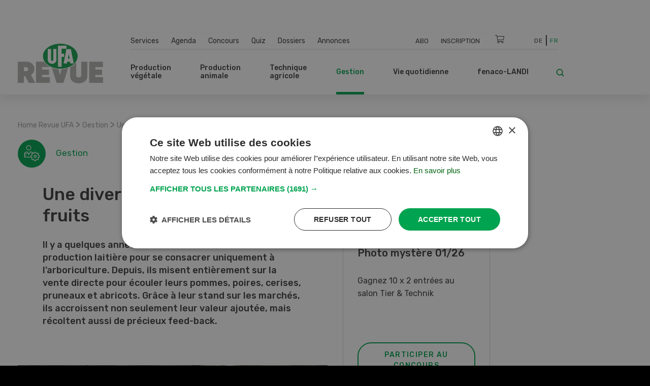

--- FILE ---
content_type: text/html; charset=UTF-8
request_url: https://www.ufarevue.ch/fre/gestion/une-diversite-qui-porte-ses-fruits
body_size: 25190
content:
<!DOCTYPE html>
<html lang="fr-CH">
<head>
    <meta http-equiv="X-UA-Compatible" content="IE=edge,chrome=1" />
    <meta charset="utf-8">

            


                                                                                                                        
    
                                    
    
    
<title>Une diversité qui porte ses fruits</title>

            <meta name="keywords" content="Weber,production laitière,arboriculture,vente directe,pommes,poires,cerises,pruneaux,abricots,marchés,feed-back,diversité,fruits" />
                <meta name="description" content="Il y a quelques années, les Weber ont abandonné la production laitière pour se consacrer uniquement à l’arboriculture. Depuis, ils misent entièrement " />
    <meta name="generator" content="eZ Platform powered by PRIME">
<meta name="viewport" content="width=device-width, initial-scale=1.0, maximum-scale=2">


    
    
<meta name="robots" content="index, follow">


    <link rel="canonical" href="https://www.ufarevue.ch/fre/gestion/une-diversite-qui-porte-ses-fruits" />

    
            <link rel="alternate" href="https://www.ufarevue.ch/fre/gestion/une-diversite-qui-porte-ses-fruits" hreflang="fr_ch" />
            <link rel="alternate" href="https://www.ufarevue.ch/betriebsfuehrung/obstvielfalt-statt-einheitsmilch" hreflang="de_ch" />
    <link rel="alternate" hreflang="x-default" href="https://www.ufarevue.ch">

<link rel="home" href="/fre" title="Revue UFA front page" />
<link rel="index" href="/fre" />
<link rel="search" href="/fre/content/search" title="Recherche Revue UFA" />

<link rel="icon apple-touch-icon-precomposed" sizes="152x152" href="/bundles/app/images/favicon/favicon-152.png">
<link rel="icon apple-touch-icon-precomposed" sizes="144x144" href="/bundles/app/images/favicon/favicon-144.png">
<link rel="icon apple-touch-icon-precomposed" sizes="120x120" href="/bundles/app/images/favicon/favicon-120.png">
<link rel="icon apple-touch-icon-precomposed" sizes="114x114" href="/bundles/app/images/favicon/favicon-114.png">
<link rel="icon apple-touch-icon-precomposed" sizes="76x76" href="/bundles/app/images/favicon/favicon-76.png">
<link rel="icon apple-touch-icon-precomposed" sizes="72x72" href="/bundles/app/images/favicon/favicon-72.png">
<link rel="icon apple-touch-icon-precomposed" href="/bundles/app/images/favicon/favicon-57.png">

<link rel="icon" href="/bundles/app/images/favicon/favicon.png" type="image/x-icon" />

<meta name="google-signin-client_id" content="243904555877-ostv0ulrohfm5ngvu0n9rsrcbhrjmi7c.apps.googleusercontent.com">
    
            <link rel="preconnect" href="https://fonts.googleapis.com">
<link rel="preconnect" href="https://fonts.gstatic.com" crossorigin>
<link rel="preload" as="style" href="https://fonts.googleapis.com/css?family=Rubik:300,400,500,700&display=swap">
<link rel="stylesheet" href="https://fonts.googleapis.com/css?family=Rubik:300,400,500,700&display=swap" media="print" onload="this.media='all'">
<noscript>
    <link rel="stylesheet" href="https://fonts.googleapis.com/css?family=Rubik:300,400,500,700&display=swap">
</noscript>

<link rel="stylesheet preload" as="style" type="text/css" href="/bundles/app/css/star_rating.css"/>

<link rel="stylesheet" href="/assets/app/build/app.css?v=b1e36647870b0bb05d42">
<link rel="stylesheet preload" as="style" type="text/css" href="/bundles/netgenlayouts/css/style.css?e8fe505"/>
<link rel="stylesheet preload" as="style" type="text/css" href="/bundles/netgenlayoutsstandard/css/style.css?a93e914"/>
<link rel="stylesheet preload" as="style" type="text/css" href="/bundles/app/temp/mk_style.css"/>
    
            <script src="/assets/app/build/app.js?v=5f662a90d0058546225e"></script>
<script type="text/javascript" src="/bundles/app/js/jquery.ez.min.js"></script>
<script type="text/javascript" src="/bundles/app/js/ezstarrating_jquery.min.js"></script>


<script type="text/javascript" src="/bundles/app/js/mobile-detect.min.js"></script>

<script type="text/javascript" src="/bundles/netgenlayouts/js/app.js?e8fe505"></script>
<script type="text/javascript" src="/bundles/netgenlayoutsstandard/js/app.js?a93e914"></script>


    
            
    <meta name="google-site-verification" content="GPHrwYtvCMCWYpUPPXkb7-kaYLmZTHNJVLKVeiqh_4c" />

<script id="mcjs">!function(c,h,i,m,p){m=c.createElement(h),p=c.getElementsByTagName(h)[0],m.async=1,m.src=i,p.parentNode.insertBefore(m,p)}(document,"script","https://chimpstatic.com/mcjs-connected/js/users/53e716c724493aa540045f683/905e8fb9d6fef03922cf7e8c2.js");</script>

<script>
  document.addEventListener("DOMContentLoaded", function () {
    const links = document.querySelectorAll("a");
    links.forEach(link => {
      if (link.textContent.trim() === "Cookies") {
        link.addEventListener("click", function (e) {
          e.preventDefault();
          if (typeof CookieScript !== "undefined" && CookieScript.instance) {
            CookieScript.instance.show();
          }
        });
      }
    });
  });
</script>

    
            
    
                        <meta property="og:site_name" content="Revue UFA" />
                                <meta property="og:type" content="article" />
                                <meta property="og:title" content="Une diversité qui porte ses fruits" />
                                <meta property="og:description" content="Il y a quelques années, les Weber ont abandonné la production laitière pour se consacrer uniquement à l’arboriculture. Depuis, ils misent entièrement sur la vente directe pour écouler leurs pommes, poires, cerises, pruneaux et abricots. Grâce à leur stand sur les marchés, ils accroissent non seulement leur valeur ajoutée, mais récoltent aussi de précieux feed-back." />
                                <meta property="og:image" content="https://www.ufarevue.ch/var/site/storage/images/media/import-images/combined_7097035_0_7097036_0.jpg2/1112971-1-fre-CH/combined_7097035_0_7097036_0.jpg_opengraph.jpg" />
            
                                        <meta property="og:url" content="https://www.ufarevue.ch/fre/gestion/une-diversite-qui-porte-ses-fruits" />
                            
        
            
                    <script>
                var _gaq = _gaq || [];
                _gaq.push(['_setAccount', 'UA\u002D3373612\u002D17']);
                _gaq.push(['_gat._anonymizeIp']);
                _gaq.push(['_trackPageview']);

                (function() {
                    var ga = document.createElement('script'); ga.type = 'text/javascript'; ga.async = true;
                    ga.src = 'https://ssl.google-analytics.com/ga.js';
                    var s = document.getElementsByTagName('script')[0]; s.parentNode.insertBefore(ga, s);
                })();
            </script>
            
        
        
    
        <!-- Google Tag Manager -->
        <script nonce="2f4d6b9c8a">(function(w,d,s,l,i){w[l]=w[l]||[];w[l].push({'gtm.start':
                    new Date().getTime(),event:'gtm.js'});var f=d.getElementsByTagName(s)[0],
                j=d.createElement(s),dl=l!='dataLayer'?'&l='+l:'';j.async=true;j.src=
                'https://www.googletagmanager.com/gtm.js?id='+i+dl;f.parentNode.insertBefore(j,f);
            })(window,document,'script','dataLayer','GTM-KQQ32M6');</script>
        <!-- End Google Tag Manager -->

    
                            
    
<script async src="https://securepubads.g.doubleclick.net/tag/js/gpt.js"></script>
<script nonce="2d8e45a937">
    var mdetect = new MobileDetect(window.navigator.userAgent);
    var isMobile = (!mdetect.mobile())? false: true;
    var isTablet = (!mdetect.tablet())? false: true;

    window.googletag = window.googletag || {cmd: []};
    if(!isMobile && !isTablet){
            googletag.cmd.push(function() {
                googletag.defineSlot('/21833406837/UFA_D_InContent-1', [[468, 60], [300, 400], [400, 400], [640, 360], [728, 90], [200, 200], [250, 250], [300, 250], [400, 250]], 'div-gpt-ad-1574084816446-0').addService(googletag.pubads());
                googletag.defineSlot('/21833406837/UFA_D_InContent-2', [[400, 400], [640, 360], [728, 90], [200, 200], [320, 480], [250, 250], [300, 250], [300, 400], [400, 250], [468, 60]], 'div-gpt-ad-1643975100456-0').addService(googletag.pubads());
                googletag.defineSlot('/21833406837/UFA_D_InContent-3', [[250, 250], [300, 400], [468, 60], [728, 90], [200, 200], [300, 250], [320, 480], [400, 250], [640, 360], [400, 400]], 'div-gpt-ad-1643975286277-0').addService(googletag.pubads());
                googletag.defineSlot('/21833406837/UFA_D_OffContent_Right', [[160, 600], [300, 600]], 'div-gpt-ad-1574084981959-0').addService(googletag.pubads());
                googletag.defineSlot('/21833406837/UFA_D_Out_Of_Page', [468, 60], 'div-gpt-ad-1574085011560-0').addService(googletag.pubads());
                googletag.defineSlot('/21833406837/UFA_D_SB1', [[400, 250], [400, 400], [250, 250], [200, 200], [300, 250], [300, 400], [300, 600]], 'div-gpt-ad-1574085066346-0').addService(googletag.pubads());
                googletag.defineSlot('/21833406837/UFA_D_SB2', [[400, 250], [400, 400], [200, 200], [250, 250], [300, 250], [300, 400], [300, 600]], 'div-gpt-ad-1574085099621-0').addService(googletag.pubads());
                googletag.defineSlot('/21833406837/UFA_D_Top', [[970, 90], [800, 250], [728, 300], [970, 250], [728, 90], [944, 250], [994, 250], [468, 60]], 'div-gpt-ad-1574085134370-0').addService(googletag.pubads());
                googletag.pubads()
                                    .setTargeting('t_lang', ['fre-CH'])
                    .setTargeting('t_contentType', ['ng_article'])
                                                            .setTargeting('t_contentID', ['98467'])
                                                            .setTargeting('t_tags', ['vente directe'])
                                        .setTargeting('t_section', ['Betriebsführung']);
                googletag.pubads().enableSingleRequest();
                googletag.pubads().collapseEmptyDivs();
                googletag.enableServices();
        });
    } else {
        googletag.cmd.push(function() {
            googletag.defineSlot('/21833406837/UFA_M_Center-1', [[200, 200], [336, 280], [250, 250], [300, 250], [640, 360], [320, 480]], 'div-gpt-ad-1574085169293-0').addService(googletag.pubads());
            googletag.defineSlot('/21833406837/UFA_M_Center-2', [[300, 250], [320, 480], [200, 200], [250, 250], [336, 280]], 'div-gpt-ad-1574085211197-0').addService(googletag.pubads());
            googletag.defineSlot('/21833406837/UFA_M_Center-3', [[250, 250], [336, 280], [200, 200], [300, 250], [320, 480]], 'div-gpt-ad-1643975441727-0').addService(googletag.pubads());
            googletag.defineSlot('/21833406837/UFA_M_Center-4', [[320, 480], [200, 200], [250, 250], [336, 280], [300, 250]], 'div-gpt-ad-1643975531547-0').addService(googletag.pubads());
            googletag.defineSlot('/21833406837/UFA_M_Top', [[250, 250], [300, 250], [320, 100], [320, 50], [200, 200]], 'div-gpt-ad-1574085280171-0').addService(googletag.pubads());
            googletag.pubads()
                            .setTargeting('t_lang', ['fre-CH'])
                .setTargeting('t_contentType', ['ng_article'])
                                                .setTargeting('t_contentID', ['98467'])
                                                .setTargeting('t_tags', ['vente directe'])
                                .setTargeting('t_section', ['Betriebsführung']);

            googletag.pubads().enableSingleRequest();
            googletag.pubads().collapseEmptyDivs();
            googletag.enableServices();
        });
    }


</script>

        <script type="application/ld+json">
        {
            "@context": "https://schema.org",
            "@graph": [
                {
                    "@type": "NewsArticle",
                    "headline": "Une diversité qui porte ses fruits",
                    "description": "Il y a quelques années, les Weber ont abandonné la production laitière pour se consacrer uniquement à l’arboriculture. Depuis, ils misent entièrement sur la vente directe pour écouler leurs pommes, poires, cerises, pruneaux et abricots.",
                    "datePublished": "2022-09-15T07:00:00+02:00",
                    "dateModified": "2022-11-09T15:44:16+01:00",
                    "keywords": "vente directe",
                    "about": [
                                                                                                                    {
                                    "@type": "Thing",
                                    "name": "vente directe",
                                    "sameAs": "https://www.ufarevue.ch/fre/tags/view/rubriques/Gestion/vente directe"
                                }
                                                                        ],
                                            "author": [
                                                            {
                                    "@type": "Person",
                                    "name": "Renate  Hodel",
                                    "url": "https://www.ufarevue.ch/fre/a-propos-de-nous/auteurs-et-experts/renate-hodel"
                                }                                                    ],
                                        "publisher": {
                        "@type": "Organization",
                        "name": "Revue UFA",
                        "logo": {
                            "@type": "ImageObject",
                            "url": "https://www.ufarevue.ch/var/site/storage/images/media/configuration/ufa-revue/26944-136-fre-CH/revue-ufa-siteinfo.png",
                            "width": "567",
                            "height": "263"
                        }
                    },
                    "image": [
                                                                                                                {
                                    "@type": "ImageObject",
                                    "url": "https://www.ufarevue.ch/var/site/storage/images/media/import-images/combined_7097035_0_7097036_0.jpg2/1112971-1-fre-CH/combined_7097035_0_7097036_0.jpg_i1200.jpg",
                                    "width": 1199,
                                    "height": 517
                                }
                                ,
                                {
                                    "@type": "ImageObject",
                                    "url": "https://www.ufarevue.ch/var/site/storage/images/media/import-images/combined_7097035_0_7097036_0.jpg2/1112971-1-fre-CH/combined_7097035_0_7097036_0.jpg_i800.jpg",
                                    "width": 800,
                                    "height": 345
                                }
                                                                ,
                                {
                                    "@type": "ImageObject",
                                    "url": "https://www.ufarevue.ch/var/site/storage/images/media/import-images/combined_7097035_0_7097036_0.jpg2/1112971-1-fre-CH/combined_7097035_0_7097036_0.jpg_i600.jpg",
                                    "width": 598,
                                    "height": 258
                                }
                                                                                                        ],
                    "mainEntityOfPage": {
                        "@type": "WebPage",
                        "@id": "https://www.ufarevue.ch/fre/gestion/une-diversite-qui-porte-ses-fruits"
                    },
                    "articleSection": "Gestion",
                    "inLanguage": "fr_CH"
                },
                {
                    "@type": "BreadcrumbList",
                    "itemListElement": [
                        {
                            "@type": "ListItem",
                            "position": 1,
                            "name": "Startseite",
                            "item": "https://www.ufarevue.ch"
                        },
                                                                                                                                                                                                                                                                                                                                                                                                                                                                                                                                
                                {
                                    "@type": "ListItem",
                                    "position": 2,
                                    "name": "Gestion",
                                    "item": "https://www.ufarevue.ch/fre/gestion"
                                },
                                                        
                            {
                                "@type": "ListItem",
                                "position": 3,
                                "name": "Une diversité qui porte ses fruits",
                                "item": "https://www.ufarevue.ch/fre/gestion/une-diversite-qui-porte-ses-fruits"
                            }
                                            ]
                }
            ]
        }
    </script>

</head>
<body>
    
    
        <!-- Google Tag Manager (noscript) -->
        <noscript><iframe src="https://www.googletagmanager.com/ns.html?id=GTM-KQQ32M6"
                          height="0" width="0" style="display:none;visibility:hidden"></iframe></noscript>
        <!-- End Google Tag Manager (noscript) -->

    
    
    
<div id="page">
    <div class="zone-layout-layout4">

    <section class="zone zone-ad_top">
            












    




    </section>

    <section class="zone zone-ad_left">
            












    


    <div
        class="ngl-block ngl-html_snippet ngl-vt-html_snippet "
                    >
        
                    <!-- /21833406837/UFA_D_OffContent_Left -->
<!--
<div id='div-gpt-ad-1574084934272-0'>
  <script>
   if(!isMobile && !isTablet){googletag.cmd.push(function() { googletag.display('div-gpt-ad-1574084934272-0'); });}
  </script>
</div>-->
<!-- LEFT block -->
<div class="zone-ad_left">
  <div class="ngl-block ngl-html_snippet"></div>
</div>
        
            </div>


    </section>

    <section class="zone zone-ad_right">
            












    


    <div
        class="ngl-block ngl-html_snippet ngl-vt-html_snippet "
                    >
        
                    <!-- /21833406837/UFA_D_OffContent_Right -->
<!--<div id='div-gpt-ad-1574084981959-0'>
  <script>
   if(!isMobile && !isTablet){googletag.cmd.push(function() { googletag.display('div-gpt-ad-1574084981959-0'); });}
  </script>
</div>-->

<!-- RIGHT block -->
<div class="zone-ad_right">
  <div class="ngl-block ngl-html_snippet"></div>
</div>
        
            </div>


    </section>

    <div class="top-content-block">
        <section class="zone zone-header">
                












    


    <div
        class="ngl-block ngl-twig_block ngl-vt-twig_block "
                    >
        
                    <header class="site-header">
    <div class="container header-container">

        <div class="row">
            <div class="col-12 col-xl-3 header-logo-col">
                <a class="site-logo" href="/fre" title="Revue UFA">
            <img src="/var/site/storage/original/image/a895dd3807e237b8d43ee2fa77c266c6.svg" alt="Revue UFA" />
    </a>
            </div>

            <div class="col-12 col-xl-9 st-mobile header-menu-col">
                <div class="main-navigation">

                                        <div class="row  desktop-secondary-menus">
                        <div class="col-lg-5 main-menu-additional-wrapper">
    <nav class="main-menu-additional" role="navigation">
                
                    <ul     class="nav navbar-nav">
                                    
            
                                        <li     id="menu-item-location-id-447" class="firstli">
                            <a href="/fre/services">Services</a>                            
    
        </li>
    
        
            
                                        <li     id="menu-item-location-id-21706">
                            <a href="/fre/agenda">Agenda</a>                            
    
        </li>
    
        
            
                                        <li     id="menu-item-location-id-449">
                            <a href="/fre/concours">Concours</a>                            
    
        </li>
    
        
            
                                        <li     id="menu-item-location-id-99931">
                            <a href="/fre/quiz">Quiz</a>                            
    
        </li>
    
        
            
                                        <li     id="menu-item-location-id-97411">
                            <a href="/fre/dossiers">Dossiers</a>                            
    
        </li>
    
        
            
                                        <li     id="menu-item-location-id-112809" class="lastli">
                            <a href="/fre/annonces">Annonces</a>                            
    
        </li>
    

        </ul>
    
    </nav>
</div>

<div class="col-lg-5 main-menu-top-wrapper nav-container-right">
    <nav class="main-menu-top" role="navigation">
    <div class="main-menu-top-navigation">
                        
    
        
        
    


    <div id="user-menu" tabindex="-1" aria-hidden="true" data-user-logged-in="false"></div>
        
                    <ul     class="nav navbar-nav">
                                    
            
                                        <li     id="menu-item-location-id-504" class="firstli">
                            <a href="/fre/services/abonnement" title="Abo">Abo</a>                            
    
        </li>
    
        
            
                                        <li     class="lastli">
                            <a href="/fre/login" title="Inscription">Inscription</a>                            
    
        </li>
    

        </ul>
    

    </div>
</nav>
</div>

<div
    class="col-lg-1 cart-wrapper"
    id="ufa-cart-wrapper"
    data-shopping-cart-json-url="https://www.ufarevue.ch/fre/shopping-cart/json"
    data-shopping-cart-add-item-url="https://www.ufarevue.ch/fre/shopping-cart/add/"
    data-shopping-cart-remove-item-url="https://www.ufarevue.ch/fre/shopping-cart/remove/__identifier__"
    data-shopping-cart-update-item-quantity-url="https://www.ufarevue.ch/fre/shopping-cart/update-quantity/__identifier__"
    data-order-create-url="https://www.ufarevue.ch/fre/order/create"
    data-order-single-item-create-url="https://www.ufarevue.ch/fre/order/single-item/create"
>
    <span class="icon-cart jsOpenSCModal"></span>
    <div class="item-counter hidden" id="item-counter">
        <span class="item-counter-number" id="item-counter-number"></span>
    </div>
</div>

<div class="col-lg-1 language-selector-wrapper">
        
    <div class="language-selector">
        
        <ul class="">
                                        
                                                            <li><a href="https://www.ufarevue.ch/betriebsfuehrung/obstvielfalt-statt-einheitsmilch">De</a></li>
                                                                
                                                            <li class="current"><a href="#" data-toggle="dropdown">Fr</a></li>
                                                        </ul>
    </div>
</div>


                    </div>

                    <div class="row row-main-nav">

                        <div class="col-lg-11">
                            <nav class="main-menu-main" role="navigation">
                
                    <ul     class="nav navbar-nav">
                                    
            
                                                            <li     id="menu-item-location-id-422" class="firstli">
                            <span>Production végétale</span>                            
                    <ul     class="menu_level_1">
                
                    <div class="level-1-extras">
                        <img class="category-icon" src="/var/site/storage/original/image/202f7391415e03af80815eda186e6146.svg" alt="Production végétale" />
                        <div class="category-name">Production végétale</div>
                        <div class="category-teaser">
                            <div class="ezxmltext-field"><p>Quel engrais donne les meilleurs résultats ? Comment se protéger contre les insectes nuisibles ? Et quelles sont les dernières recommandations de culture ? C'est l'un des sujets abordés dans cette section.</p>
</div>

                        </div>
                        <a href="/fre/production-vegetale" class="btn btn--ufa btn--white btn--border btn--round category-link">
                            Tous les articles Production végétale
                        </a>
                    </div>
                                    
            
                                        <li     id="menu-item-location-id-427" class="firstli">
                            <a href="/fre/production-vegetale/auxiliaires-et-environnement">Auxiliaires et environnement</a>                            
    
        </li>
    
        
            
                                        <li     id="menu-item-location-id-426">
                            <a href="/fre/production-vegetale/vignes-fruits-baies">Vignes, fruits, baies</a>                            
    
        </li>
    
        
            
                                        <li     id="menu-item-location-id-425">
                            <a href="/fre/production-vegetale/legumes">Légumes</a>                            
    
        </li>
    
        
            
                                        <li     id="menu-item-location-id-424">
                            <a href="/fre/production-vegetale/production-fourragere">Production fourragère</a>                            
    
        </li>
    
        
            
                                        <li     id="menu-item-location-id-423" class="lastli">
                            <a href="/fre/production-vegetale/cultures-arables">Cultures arables</a>                            
    
        </li>
    

        </ul>
    
        </li>
    
        
            
                                                            <li     id="menu-item-location-id-428">
                            <span>Production animale </span>                            
                    <ul     class="menu_level_1">
                
                    <div class="level-1-extras">
                        <img class="category-icon" src="/var/site/storage/original/image/49704197e921b9660587a1d21180e068.svg" alt="Production animale " />
                        <div class="category-name">Production animale </div>
                        <div class="category-teaser">
                            <div class="ezxmltext-field"><p>Tout ce qui concerne l'alimentation, l'élevage et l'élevage du bétail ainsi que la construction d'étables, l'hygiène et d'autres sujets sont expliqués dans cette section.</p>
</div>

                        </div>
                        <a href="/fre/production-animale" class="btn btn--ufa btn--white btn--border btn--round category-link">
                            Tous les articles Production animale 
                        </a>
                    </div>
                                    
            
                                        <li     id="menu-item-location-id-433" class="firstli">
                            <a href="/fre/production-animale/autres-animaux">Autres animaux</a>                            
    
        </li>
    
        
            
                                        <li     id="menu-item-location-id-432">
                            <a href="/fre/production-animale/moutons-et-chevres">Moutons et chèvres</a>                            
    
        </li>
    
        
            
                                        <li     id="menu-item-location-id-431">
                            <a href="/fre/production-animale/volailles">Volailles</a>                            
    
        </li>
    
        
            
                                        <li     id="menu-item-location-id-430">
                            <a href="/fre/production-animale/porcs">Porcs</a>                            
    
        </li>
    
        
            
                                        <li     id="menu-item-location-id-429" class="lastli">
                            <a href="/fre/production-animale/bovins">Bovins</a>                            
    
        </li>
    

        </ul>
    
        </li>
    
        
            
                                                            <li     id="menu-item-location-id-416">
                            <span>Technique agricole </span>                            
                    <ul     class="menu_level_1">
                
                    <div class="level-1-extras">
                        <img class="category-icon" src="/var/site/storage/original/image/fdf2c3ac2f883006106cf31d7214259c.svg" alt="Technique agricole " />
                        <div class="category-name">Technique agricole </div>
                        <div class="category-teaser">
                            <div class="ezxmltext-field"></div>

                        </div>
                        <a href="/fre/technique-agricole" class="btn btn--ufa btn--white btn--border btn--round category-link">
                            Tous les articles Technique agricole 
                        </a>
                    </div>
                                    
            
                                        <li     id="menu-item-location-id-419" class="firstli">
                            <a href="/fre/technique-agricole/machines-agricoles-et-d-etable">Machines agricoles et d&#039;étable</a>                            
    
        </li>
    
        
            
                                        <li     id="menu-item-location-id-421">
                            <a href="/fre/technique-agricole/digitalisation">Digitalisation</a>                            
    
        </li>
    
        
            
                                        <li     id="menu-item-location-id-420">
                            <a href="/fre/technique-agricole/machines-speciales">Machines spéciales</a>                            
    
        </li>
    
        
            
                                        <li     id="menu-item-location-id-418">
                            <a href="/fre/technique-agricole/machines-agricoles">Machines agricoles</a>                            
    
        </li>
    
        
            
                                        <li     id="menu-item-location-id-417" class="lastli">
                            <a href="/fre/technique-agricole/vehicules-et-transport">Véhicules et transport</a>                            
    
        </li>
    

        </ul>
    
        </li>
    
        
            
                                                            <li     id="menu-item-location-id-410" class="active">
                            <span>Gestion</span>                            
                    <ul     class="menu_level_1">
                
                    <div class="level-1-extras">
                        <img class="category-icon" src="/var/site/storage/original/image/8bdd07a5b08ec298040f2eb6ccd40d28.svg" alt="Gestion" />
                        <div class="category-name">Gestion</div>
                        <div class="category-teaser">
                            <div class="ezxmltext-field"><p>Dans cette section, vous trouverez tout ce que vous devez savoir sur la gestion d'entreprise, les bases juridiques et l'assurance.</p>
</div>

                        </div>
                        <a href="/fre/gestion" class="btn btn--ufa btn--white btn--border btn--round category-link">
                            Tous les articles Gestion
                        </a>
                    </div>
                                    
            
                                        <li     id="menu-item-location-id-415" class="firstli">
                            <a href="/fre/gestion/marche">Marché</a>                            
    
        </li>
    
        
            
                                        <li     id="menu-item-location-id-414">
                            <a href="/fre/gestion/education-et-formation">Éducation et formation</a>                            
    
        </li>
    
        
            
                                        <li     id="menu-item-location-id-413">
                            <a href="/fre/gestion/finances-et-assurances">Finances et assurances</a>                            
    
        </li>
    
        
            
                                        <li     id="menu-item-location-id-412">
                            <a href="/fre/gestion/droit">Droit</a>                            
    
        </li>
    
        
            
                                        <li     id="menu-item-location-id-411" class="lastli">
                            <a href="/fre/gestion/direction-operationnelle">Direction opérationnelle</a>                            
    
        </li>
    

        </ul>
    
        </li>
    
        
            
                                                            <li     id="menu-item-location-id-434">
                            <span>Vie quotidienne</span>                            
                    <ul     class="menu_level_1">
                
                    <div class="level-1-extras">
                        <img class="category-icon" src="/var/site/storage/original/image/e7bf30b44537b18dcfbf8d9b714953a5.svg" alt="Vie quotidienne" />
                        <div class="category-name">Vie quotidienne</div>
                        <div class="category-teaser">
                            <div class="ezxmltext-field"><p>Nous présentons des recettes intelligentes, donnons des conseils pour le jardin et racontons les voyages passionnants et les histoires quotidiennes des agriculteurs.</p>
</div>

                        </div>
                        <a href="/fre/vie-quotidienne" class="btn btn--ufa btn--white btn--border btn--round category-link">
                            Tous les articles Vie quotidienne
                        </a>
                    </div>
                                    
            
                                        <li     id="menu-item-location-id-95620" class="firstli">
                            <a href="/fre/vie-quotidienne/bricolage">Bricolage</a>                            
    
        </li>
    
        
            
                                        <li     id="menu-item-location-id-436">
                            <a href="/fre/vie-quotidienne/jardin">Jardin</a>                            
    
        </li>
    
        
            
                                        <li     id="menu-item-location-id-438">
                            <a href="/fre/vie-quotidienne/culture-et-voyages">Culture et voyages</a>                            
    
        </li>
    
        
            
                                        <li     id="menu-item-location-id-437">
                            <a href="/fre/vie-quotidienne/maison-et-cour">Maison et cour</a>                            
    
        </li>
    
        
            
                                        <li     id="menu-item-location-id-435" class="lastli">
                            <a href="/fre/vie-quotidienne/recettes">Recettes</a>                            
    
        </li>
    

        </ul>
    
        </li>
    
        
            
                                                            <li     id="menu-item-location-id-441" class="lastli">
                            <span>fenaco-LANDI</span>                            
                    <ul     class="menu_level_1">
                
                    <div class="level-1-extras">
                        <img class="category-icon" src="/var/site/storage/original/image/36db912bb9828b69414a8577171e15df.svg" alt="fenaco-LANDI" />
                        <div class="category-name">fenaco-LANDI</div>
                        <div class="category-teaser">
                            <div class="ezxmltext-field"><p>Dans cette section sont présentées toutes les nouveautés et les innovations des entreprises de la coopérative fenaco.</p>
</div>

                        </div>
                        <a href="/fre/fenaco-landi" class="btn btn--ufa btn--white btn--border btn--round category-link">
                            Tous les articles fenaco-LANDI
                        </a>
                    </div>
                                    
            
                                        <li     id="menu-item-location-id-446" class="firstli">
                            <a href="/fre/fenaco-landi/divers">Divers</a>                            
    
        </li>
    
        
            
                                        <li     id="menu-item-location-id-445">
                            <a href="/fre/fenaco-landi/energie">Énergie</a>                            
    
        </li>
    
        
            
                                        <li     id="menu-item-location-id-444">
                            <a href="/fre/fenaco-landi/industrie-alimentaire">Industrie alimentaire</a>                            
    
        </li>
    
        
            
                                        <li     id="menu-item-location-id-443">
                            <a href="/fre/fenaco-landi/commerce-de-detail">Commerce de détail</a>                            
    
        </li>
    
        
            
                                        <li     id="menu-item-location-id-442" class="lastli">
                            <a href="/fre/fenaco-landi/agraire">Agraire</a>                            
    
        </li>
    

        </ul>
    
        </li>
    

        </ul>
    
    </nav>
                        </div>

                        <div class="col-lg-1">
                            <div class="header-search">
    <a class="searchbox-toggle" href="/fre/content/search" title="Recherche">
        <i class="icon-search"></i>
    </a>
    <form class="navbar-search" method="get" action="/fre/content/search" id="site-wide-search">
        <span class="d-none">Recherche</span>
        <input class="search-query" type="search" name="searchText" id="site-wide-search-field" placeholder="Recherche" aria-label="Recherche" />
        <button type="submit" class="search-submit">
            <i class="icon-search"></i>
        </button>
    </form>
</div>
                        </div>

                    </div>

                                                        </div>
            </div>
        </div>

        <a class="mainnav-toggle" href="#">
            <span class="hamburger"></span>
        </a>

    </div>
</header>
<div class="header-spacer"></div>

<script nonce="9e5d2c7b1a">
  function signOut() {
    var auth2 = gapi.auth2.getAuthInstance();
    auth2.signOut().then(function () {
      console.log('User signed out.');
    });
  }
</script>
        
            </div>


    












    


    <div
        class="ngl-block ngl-html_snippet ngl-vt-html_snippet "
                    >
        <div class="container">
                    <!-- /21833406837/UFA_D_Top -->
<div id='div-gpt-ad-1574085134370-0' style="text-align: center; margin-top: 1rem;">
  <script>
    if(!isMobile && !isTablet){googletag.cmd.push(function() { googletag.display('div-gpt-ad-1574085134370-0'); });}
  </script>
</div>

<!-- /21833406837/UFA_M_Top -->

<div id='div-gpt-ad-1574085280171-0' style="text-align: center; margin-top: 1rem;">
  <script>
    if(isMobile){googletag.cmd.push(function() { googletag.display('div-gpt-ad-1574085280171-0'); });}
  </script>
</div>
        
        </div>    </div>


        </section>

        <section class="zone zone-post_header">
                












    


    <div
        class="ngl-block ngl-twig_block ngl-vt-twig_block "
                    >
        <div class="container">
                    <div class="breadcrumb-wrapper">

        <ol class="breadcrumb">
                            <li><a href="/fre">Home Revue UFA</a></li>
                                    <span> > </span>
                                            <li><a href="/fre/gestion">Gestion</a></li>
                                    <span> > </span>
                                            <li><a href="">Une diversité qui porte ses fruits</a></li>
                                    </ol>

    </div>
        
        </div>    </div>


        </section>
    </div>

    <div class="main-content-block">
        <div class="container">
            <div class="row">
                <div class="col-lg-8">
                    <section class="zone zone-left">
                            












    


    <div
        class="ngl-block ngl-twig_block ngl-vt-twig_block "
                    >
        
                    <header class="full-page-header full-article-header ">
                
                <div class="row">
                    <div class="col-md-5 full-article-header__category">
                            <img class="full-article-header__category-icon" src="/var/site/storage/original/image/8bdd07a5b08ec298040f2eb6ccd40d28.svg" alt="category icon" />
                            <div class="full-article-header__category-title">Gestion</div>
                    </div>

                    <div class="col-md-7 full-article-header__social">
                                    
    <div class="ufa-share-icons">
        <span class="ufa-share ">Partager</span>
        <div class="dropdown">
            <button class="dropdown-toggle ufa-share-icon" type="button" id="socialShareDropdown" data-toggle="dropdown" aria-haspopup="true" aria-expanded="false">
                <span class="sr-only">Partager</span>
                <i class="fas fa-share"></i>
            </button>
            <ul class="dropdown-menu ufa-share-dropdown" aria-labelledby="socialShareDropdown">
                <li class="dropdown-header">Partager</li>
                <li>
                    <a href="https://wa.me/?text=https://www.ufarevue.ch/fre/gestion/une-diversite-qui-porte-ses-fruits" target="_blank" class="dropdown-item">
                        <span class="ufa-share-icon">
                            <i class="fab fa-whatsapp"></i>
                        </span>
                        <span>WhatsApp</span>
                    </a>
                </li>
                <li>
                    <a href="https://www.facebook.com/sharer/sharer.php?u=https://www.ufarevue.ch/fre/gestion/une-diversite-qui-porte-ses-fruits" target="_blank" class="dropdown-item">
                        <span class="ufa-share-icon">
                            <i class="fab fa-facebook-f"></i>
                        </span>
                        <span>Facebook</span>
                    </a>
                </li>
                <li>
                    <a href="http://twitter.com/share?url=https://www.ufarevue.ch/fre/gestion/une-diversite-qui-porte-ses-fruits" target="_blank" class="dropdown-item">
                        <span class="ufa-share-icon">
                            <i class="fab fa-twitter"></i>
                        </span>
                        <span>X</span>
                    </a>
                </li>
                <li>
                    <a href="https://www.linkedin.com/shareArticle?mini=true&url=https://www.ufarevue.ch/fre/gestion/une-diversite-qui-porte-ses-fruits&title=Une diversité qui porte ses fruits" target="_blank" class="dropdown-item">
                        <span class="ufa-share-icon">
                            <i class="fab fa-linkedin-in"></i>
                        </span>
                        <span>LinkedIn</span>
                    </a>
                </li>
                <li>
                    <a href="https://www.xing.com/spi/shares/new?url=https://www.ufarevue.ch/fre/gestion/une-diversite-qui-porte-ses-fruits" target="_blank" class="dropdown-item">
                        <span class="ufa-share-icon">
                            <i class="fab fa-xing"></i>
                        </span>
                        <span>Xing</span>
                    </a>
                </li>
                <li>
                    <a href="mailto:?subject=Une diversité qui porte ses fruits&body=Check out this article https://www.ufarevue.ch/fre/gestion/une-diversite-qui-porte-ses-fruits" target="_blank" class="dropdown-item">
                        <span class="ufa-share-icon ">
                            <i class="far fa-envelope"></i>
                        </span>
                        <span>E-Mail</span>
                    </a>
                </li>
            </ul>
        </div>
        
                    <span class="ufa-bookmark ">Enregistrer</span>

                             <span id="ufa-bookmark-icon-anon" class="ufa-bookmark-icon-anon " data-location-id="98467"><i class="far fa-bookmark"></i></span>
                    
                    <span class="ufa-print " onclick="window.print(); return false;">Imprimer</span>
            <span class="ufa-print-icon ufa-icon " onclick="window.print(); return false;"><i class="fas fa-print"></i></span>
            </div>

                    </div>

                    <div class="full-article-header__heading-block">
                        <h1 class="full-page-title full-article-header__title"><span class="ezstring-field">Une diversité qui porte ses fruits</span></h1>
                        <div class="full-page-intro full-article-header__title-intro"><div class="ezxmltext-field"><p>Il y a quelques années, les Weber ont abandonné la production laitière pour se consacrer uniquement à l’arboriculture. Depuis, ils misent entièrement sur la vente directe pour écouler leurs pommes, poires, cerises, pruneaux et abricots. Grâce à leur stand sur les marchés, ils accroissent non seulement leur valeur ajoutée, mais récoltent aussi de précieux feed-back.</p>
</div>
</div>
                    </div>
                </div>
            </header>
        
            </div>


    
    












    




    












    


    <div
        class="ngl-block ngl-twig_block ngl-vt-twig_block "
                    >
        
                    <div class="full-article-image">
                                            
            <div>
    
                                        
                    
                <figure class="image-wrapper">
                                    <img
                                                                                src="/var/site/storage/images/media/import-images/combined_7097035_0_7097036_0.jpg2/1112971-1-fre-CH/combined_7097035_0_7097036_0.jpg_i30.jpg"
                            data-src="/var/site/storage/images/media/import-images/combined_7097035_0_7097036_0.jpg2/1112971-1-fre-CH/combined_7097035_0_7097036_0.jpg_i1200.jpg"
                                                            data-srcset="/var/site/storage/images/media/import-images/combined_7097035_0_7097036_0.jpg2/1112971-1-fre-CH/combined_7097035_0_7097036_0.jpg_i480.jpg 600w,
                                            /var/site/storage/images/media/import-images/combined_7097035_0_7097036_0.jpg2/1112971-1-fre-CH/combined_7097035_0_7097036_0.jpg_i770.jpg 991w,
                                            /var/site/storage/images/media/import-images/combined_7097035_0_7097036_0.jpg2/1112971-1-fre-CH/combined_7097035_0_7097036_0.jpg_i1200.jpg 1200w"
                                                                            alt="Jörg, Hansueli, Lisbeth et Astrid Weber, Jasmin Streit, Daniel Weber (de gauche à droite) misent sur la vente directe avec un large assortiment de fruit..."
                    />
                                
                <div class="slider-height-fallback">
                        <figcaption>
                                                            <div class="ezxmltext-field"><p align="left">Jörg, Hansueli, Lisbeth et Astrid Weber, Jasmin Streit, Daniel Weber (de gauche à droite) misent sur la vente directe avec un large assortiment de fruits.</p>
</div>

                                                                                        <span class="copyright-field">(Photo: Renate Hodel)</span>
                                                    </figcaption>
                </div>
            </figure>
        
            </div>
    
                    </div>
        
            </div>


    












    


    <div
        class="ngl-block ngl-twig_block ngl-vt-twig_block "
                    >
        
                    <div class="full-page-info">
                                            <div class="full-page-info__date-wrapper">
                            <div class="full-page-info__date">
                                <p class="ufa-date">Publié le</p>
                                <time>15.09.2022</time>
                            </div>
                                                                                        <div class="full-page-info__date">
                                    <p class="ufa-date">Actualisé le</p>
                                    <time>09.11.2022</time>
                                                                    </div>
                                                    </div>
                    
                                        <div class="full-page-info__author-col">
                                                    <div class="full-page-info__author-wrapper">
                                <div class="full-page-info__author">
                                                                            <a href="/fre/a-propos-de-nous/auteurs-et-experts/renate-hodel" class="author-avatar" style="background-image: url('/var/site/storage/images/2/1/3/7/1027312-87-fre-CH/a9907a044182-7703603_image_1_50.png')"></a>
                                                                        <div class="full-page-info__author-identity">
                                        <a href="/fre/a-propos-de-nous/auteurs-et-experts/renate-hodel" class="article-author">Renate  Hodel</a>
                                        <p><span class="ezstring-field">Rédactrice, Service d&#039;information agricole LID</span></p>
                                    </div>
                                </div>
                            </div>
                                            </div>
                                    </div>
        
            </div>


    












    


    <div
        class="ngl-block ngl-html_snippet ngl-vt-html_snippet "
                    >
        
                    <!-- /21833406837/UFA_D_InContent-1 -->
<div id='div-gpt-ad-1574084816446-0' style = "margin: 0 auto; text-align: center;">
  <script>
    if(!isMobile && !isTablet){
        googletag.cmd.push(function() { googletag.display('div-gpt-ad-1574084816446-0'); });
    }
  </script>
</div>

<!-- /21833406837/UFA_M_Center-1 -->
<div id='div-gpt-ad-1574085169293-0'>
    <script>
        if(isMobile){googletag.cmd.push(function() { googletag.display('div-gpt-ad-1574085169293-0'); });}
    </script>
</div>
        
            </div>


    












    


    <div
        class="ngl-block ngl-twig_block ngl-vt-twig_block "
        id="content"            >
        
                    <div class="full-article-body">
                                                    <div class="ezxmltext-field"><p>Il y a quelques années encore, la ferme de Daniel et Jörg Weber était une exploitation mixte tout ce qu’il y a de plus classique, alliant arboriculture, production fourragère et économie laitière. « Il y avait toutefois toujours trop à faire, et nous nous perdions dans le travail », explique Daniel Weber. En outre, la production de lait de centrale ne satisfaisait plus les deux agriculteurs. Ils ont alors vendu leur trentaine de vaches laitières pour se consacrer à l’arboriculture et miser sur la vente directe.</p><a id="eztoc_1_1_1_1"></a><h4><strong>Une restructuration ciblée</strong></h4><p>Les deux agriculteurs ont réinvesti les recettes tirées de l’abandon de la production laitière dans une nouvelle infrastructure. L’ancienne étable est aujourd’hui un centre de conditionnement. « Nous avons notamment installé de nouvelles chambres froides et un espace de stockage pour les produits phytosanitaires, » précise Daniel Weber.</p><div class="object-center"><blockquote>
<div class="blockquote-body"><p>« Nous faisons l’exact opposé de ce qui se fait habituellement en arboriculture. »</p></div>
<small>Daniel Weber, arboriculteur</small>
</blockquote></div><p>Les frères Weber ont érigé de nouveaux vergers dans les pâturages. Ils exploitent aujourd’hui les arbres fruitiers suivants : pommiers (4 ha), poiriers (1 ha), cerisiers (1,3 ha), pruniers et abricotiers (plusieurs centaines), noisetiers et noyers (quelques-uns). En outre, une voisine cultive sur une parcelle divers petits fruits pour leur compte.</p><a id="eztoc_2_1_1_1"></a><h4><strong>La diversité pour se démarquer</strong></h4><p>« En fait, nous faisons l’exact opposé de ce qui se fait habituellement en arboriculture », explique Daniel Weber. Normalement, les exploitations arboricoles misent sur trois variétés différentes au maximum pour chaque type de fruit. Les Weber cultivent pour leur part une vingtaine de variétés différentes de pommes et de cerises, ainsi que plusieurs variétés de poires, de prunes et d’abricots. Certaines d’entre elles n’ont pas leur place dans les rayons des grands distributeurs et n’offrent pas un grand rendement. Ce large éventail empêche en outre les deux frères de récolter d’aussi grandes quantités que d’autres arboriculteurs, précise Daniel Weber, avant d’ajouter : « Cette diversité est toutefois nécessaire pour proposer un assortiment aussi large que possible sur le marché et nous affranchir ainsi du commerce de détail. »</p><div class="factbox object-center">
<div class="factbox-header"><h2>Les fruits Weber</h2></div>
<div class="factbox-content"><ul>
<li>
<strong>Exploitation : </strong>30 ha de SAU – dont 15 ha de grandes cultures classiques (betteraves sucrières, maïs et céréales) mais aussi spéciales (lentilles, lin, maïs pop-corn, millet doux), 7 ha de fruits, des surfaces écologiques et de la forêt.</li>
<li>
<strong>Animaux : </strong>2 vaches Highland et trois Weide-Beef pour l’entretien du paysage.</li>
<li>
<strong>Commercialisation : </strong>fruits et viande en vente directe, cultures spéciales produites pour le magasin à la ferme « Christas – diräkt vom Hof ».</li>
</ul></div>
</div><a id="eztoc_3_1_1_1"></a><h4><strong>Assortiment insuffisant</strong></h4><p>Autrefois, la culture des cerises dites «gestrupft» était très répandue dans la région, des petites cerises noires qui étaient par exemple transformées en confiture. Une grande partie des arbres dont ces fruits proviennent a cependant fini par disparaître à la suite de l’effondrement des prix et de la demande. « Nous en avons replantés. La demande sur les marchés hebdomadaires est telle que nous nous faisons constamment dévaliser », déclare Daniel Weber.</p><p>Malgré la grande diversité de leur offre, celle-ci ne suffit pas à satisfaire les besoins des client·es. « En discutant avec les client·es, nous avons remarqué qu’ils souhaitaient un assortiment encore plus grand », ajoute Astrid, la femme de Daniel, qui gère les ventes sur les marchés avec Jasmin Streit, la partenaire de Jörg.</p><a id="eztoc_4_1_1_1"></a><h4><strong>Troc et partenariat</strong></h4><p>Les Weber se sont alors lancés dans des partenariats avec des producteurs et des productrices de la région. « Nous échangeons de nombreuses marchandises ou vendons nos pommes à cidre à un producteur local de cidre ; nous récupérons une partie des fruits après transformation », explique Astrid Weber. Ainsi, les arboriculteurs et les exploitations partenaires sont en mesure de proposer un plus large assortiment sur les marchés hebdomadaires pour les uns et dans leur magasin de ferme pour les autres. Les Weber ont toutefois dû mettre leurs idéaux de côté : « Au départ, nous voulions proposer uniquement nos propres produits sur les marchés », déclare Daniel Weber, avant d’ajouter que c’est leur clientèle qui leur dicte ce qu’elle souhaite trouver sur leurs étals. S’ils n’étaient pas parvenus à cette solution, ils auraient fini par devoir abandonner.</p><a id="eztoc_5_1_1_1"></a><h4><strong>De l’importance des feed-back</strong></h4><p>Quatre fois par semaine, les Weber posent leur stand sur les marchés de Lyss, Soleure et Zweisimmen. La vente directe se révèle économiquement très intéressante. « Lorsque nous allons sur un marché, nous avons de la valeur ajoutée et nous sommes appréciés. Le feed-back direct de la clientèle est par ailleurs très précieux », précise Daniel Weber, même s’il faut savoir gérer la confrontation directe. On se souvient souvent plus longtemps des retours négatifs que des nombreuses remarques positives. Ils sont en outre aux premières loges pour observer la demande et réagir en conséquence : « Ces dernières années, je pense que notre exploitation s’est sans cesse adaptée aux besoins des client·es », conclut Astrid Weber, confiante que l’exploitation pourra réagir relativement rapidement pour s’adapter aux futures nouvelles tendances.</p><div class="factbox object-center">
<div class="factbox-header"><h2>Portraits d’exploitations</h2></div>
<div class="factbox-content">
<p>En 2022, dans le cadre d’une série d’articles, le LID (Service d’information et de communication agricole) présente des exploitations agricoles suisses exceptionnelles. Ces exploitations occupent de nouvelles niches ou relèvent de nouveaux défis.</p>
<p>Soutien et conseils concernant le travail de relation publique et le contact avec la clientèle sur <strong>www.lid.ch ➞ </strong><a href="https://www.lid.ch/bauern/erlebnis-bauernhof/" target="_blank" rel="nofollow noopener noreferrer">Bauern</a> (en allemand uniquement).</p>
</div>
</div>
</div>

                        
                        <!-- /21833406837/UFA_D_InContent-2 -->
                        <div id='div-gpt-ad-1643975100456-0' style='text-align: center; margin: 1rem 0;' data-id="InContent-2">
                            <script nonce="1a7d3f5b8c">
                                if(isMobile) { googletag.cmd.push(function() { googletag.display('div-gpt-ad-1643975100456-0'); }) };
                            </script>
                        </div>

                        <!-- /21833406837/UFA_D_InContent-3 -->
                        <div id='div-gpt-ad-1643975286277-0' style='text-align: center; margin: 1rem 0;' data-id="InContent-3">
                            <script nonce="6e3c8b2a4d">
                                if(isMobile) { googletag.cmd.push(function() { googletag.display('div-gpt-ad-1643975286277-0'); }) };
                            </script>
                        </div>

                        <!-- /21833406837/UFA_M_Center-3 -->
                        <div id='div-gpt-ad-1643975441727-0' style='text-align: center; margin: 1rem 0;' data-id="MobileInContent-2">
                            <script nonce="9c5f2d7e1b">
                                if(isMobile) { googletag.cmd.push(function() { googletag.display('div-gpt-ad-1643975441727-0'); }); }
                            </script>
                        </div>

                        <!-- /21833406837/UFA_M_Center-4 -->
                        <div id='div-gpt-ad-1643975531547-0' style='text-align: center; margin: 1rem 0;' data-id="MobileInContent-3">
                            <script nonce="5d8a4f2c6e">
                                if(isMobile) { googletag.cmd.push(function() { googletag.display('div-gpt-ad-1643975531547-0'); });}
                            </script>
                        </div>
                    </div>
        
            </div>


    






    





    


    <div
        class="ngl-block ngl-twig_block ngl-vt-twig_block  whitespace-bottom whitespace-lg"
                    >
        
                    <div class="full-article-footer">
                        
                                                    <div class="full-article-tags">
                                <div class="full-article-tags-label">Dossiers</div>
                                <div class="article-tags-container">
                                                                            <a href="/fre/dossiers/dossier-focus" class="dossier-tag">Focus sur les entreprises</a>
                                                                    </div>
                            </div>
                        
                                                    <div class="full-article-tags">
                                <div class="full-article-tags-label">Thèmes</div>
                                <div class="article-tags-container">
                                                                            <a href="/fre/tags/view/rubriques/Gestion/vente directe">vente directe</a>
                                                                    </div>
                            </div>
                        
                                    
    <div class="ufa-share-icons">
        <span class="ufa-share ">Partager</span>
        <div class="dropdown">
            <button class="dropdown-toggle ufa-share-icon" type="button" id="socialShareDropdown" data-toggle="dropdown" aria-haspopup="true" aria-expanded="false">
                <span class="sr-only">Partager</span>
                <i class="fas fa-share"></i>
            </button>
            <ul class="dropdown-menu ufa-share-dropdown" aria-labelledby="socialShareDropdown">
                <li class="dropdown-header">Partager</li>
                <li>
                    <a href="https://wa.me/?text=https://www.ufarevue.ch/fre/gestion/une-diversite-qui-porte-ses-fruits" target="_blank" class="dropdown-item">
                        <span class="ufa-share-icon">
                            <i class="fab fa-whatsapp"></i>
                        </span>
                        <span>WhatsApp</span>
                    </a>
                </li>
                <li>
                    <a href="https://www.facebook.com/sharer/sharer.php?u=https://www.ufarevue.ch/fre/gestion/une-diversite-qui-porte-ses-fruits" target="_blank" class="dropdown-item">
                        <span class="ufa-share-icon">
                            <i class="fab fa-facebook-f"></i>
                        </span>
                        <span>Facebook</span>
                    </a>
                </li>
                <li>
                    <a href="http://twitter.com/share?url=https://www.ufarevue.ch/fre/gestion/une-diversite-qui-porte-ses-fruits" target="_blank" class="dropdown-item">
                        <span class="ufa-share-icon">
                            <i class="fab fa-twitter"></i>
                        </span>
                        <span>X</span>
                    </a>
                </li>
                <li>
                    <a href="https://www.linkedin.com/shareArticle?mini=true&url=https://www.ufarevue.ch/fre/gestion/une-diversite-qui-porte-ses-fruits&title=Une diversité qui porte ses fruits" target="_blank" class="dropdown-item">
                        <span class="ufa-share-icon">
                            <i class="fab fa-linkedin-in"></i>
                        </span>
                        <span>LinkedIn</span>
                    </a>
                </li>
                <li>
                    <a href="https://www.xing.com/spi/shares/new?url=https://www.ufarevue.ch/fre/gestion/une-diversite-qui-porte-ses-fruits" target="_blank" class="dropdown-item">
                        <span class="ufa-share-icon">
                            <i class="fab fa-xing"></i>
                        </span>
                        <span>Xing</span>
                    </a>
                </li>
                <li>
                    <a href="mailto:?subject=Une diversité qui porte ses fruits&body=Check out this article https://www.ufarevue.ch/fre/gestion/une-diversite-qui-porte-ses-fruits" target="_blank" class="dropdown-item">
                        <span class="ufa-share-icon ">
                            <i class="far fa-envelope"></i>
                        </span>
                        <span>E-Mail</span>
                    </a>
                </li>
            </ul>
        </div>
        
                    <span class="ufa-bookmark ">Enregistrer</span>

                             <span id="ufa-bookmark-icon-anon" class="ufa-bookmark-icon-anon " data-location-id="98467"><i class="far fa-bookmark"></i></span>
                    
                    <span class="ufa-print " onclick="window.print(); return false;">Imprimer</span>
            <span class="ufa-print-icon ufa-icon " onclick="window.print(); return false;"><i class="fas fa-print"></i></span>
            </div>

                    </div>
        
            </div>


    












    




                    </section>
                </div>
                <div class="col-lg-4">
                    <section class="zone zone-right">
                            












    


    <div
        class="ngl-block ngl-column ngl-vt-column right-column-box"
                    >
        
                    <div
        class="ngl-block ngl-gallery ngl-vt-sushi_bar  block--box-shadow"
                    >
        
                    <div class="sushi-swiper-ads swiper-container"
            data-effect="slide"
                        data-autoplay="3"            data-slides-per-view="1"            data-slides-per-group="1"        >
            <div class="swiper-wrapper">
                                    <div class="swiper-slide">
                        
<a href="/fre/concours/concours-know-how-01-26">
    <article class="view-type view-type-card_with_intro ufa-wettbewerb vl10">

        <div class="article-image">
                    
                    
            <figure class="image">
            <img
                                            src="/var/site/storage/images/wettbewerb/know-how-wettbewerb-01-26/1258932-42-fre-CH/concours-know-how-01-26_i30.jpg"
                data-src="/var/site/storage/images/wettbewerb/know-how-wettbewerb-01-26/1258932-42-fre-CH/concours-know-how-01-26_i480.jpg"
                                                            alt="véhicule électrique HDK Express Work"
            class="ezimage-field" />
        </figure>
    
        </div>

        <div class="article-content">
                <div class="subtitle">Concours</div>

            <div class="article-title">Concours Know-How 01/26</div>

                                        <div class="short">
            <div class="ezxmltext-field"><p>Gagnez un véhicule électrique HDK Express Work ou un des trois prix immédiats.</p>
</div>

        </div>
    
            

            <span class="read-more">Participer au concours</span>  
        </div>

    </article>
</a>

                    </div>
                                    <div class="swiper-slide">
                        
<a href="/fre/concours/photo-mystere-01-26">
    <article class="view-type view-type-card_with_intro ufa-wettbewerb-mit-frage-1 vl10">

        <div class="article-image">
                    
                    
            <figure class="image">
            <img
                                            src="/var/site/storage/images/wettbewerb/fotoraetsel-01-26/2378675-182-fre-CH/photo-mystere-01-26_i30.png"
                data-src="/var/site/storage/images/wettbewerb/fotoraetsel-01-26/2378675-182-fre-CH/photo-mystere-01-26_i480.png"
                                                            alt="Photo mystère 01/26"
            class="ezimage-field" />
        </figure>
    
        </div>

        <div class="article-content">
                <div class="subtitle">Concours</div>

             
            <div class="article-title">Photo mystère 01/26</div>

                                        <div class="short">
            <div class="ezxmltext-field"><p>Gagnez 10 x 2 entrées au salon Tier &amp; Technik</p>
</div>

        </div>
    
            

            <span class="read-more">Participer au concours</span>  
        </div>

    </article>
</a>

                    </div>
                            </div>

            
                    </div>
        
            </div>


    






    





    


    <div
        class="ngl-block ngl-list ngl-vt-list  whitespace-bottom whitespace-sm"
                    >
        
                    <div class="list-row">
                            <div class="list-item">
                    <article class="view-type view-type-standard_with_intro ng-htmlbox">
	<header class="article-header">
	    <!-- /21833406837/UFA_D_SB1 -->
<div style="width:100%;text-align:center;"><div id='div-gpt-ad-1574085066346-0' style='text-align: center; margin: 1rem 0;'>
<script>
if(!isMobile && !isTablet){googletag.cmd.push(function() { googletag.display('div-gpt-ad-1574085066346-0'); });}
</script>
</div>

<!-- /21833406837/UFA_M_Center-1 -->
<div id='div-gpt-ad-1574085169293-0' style='text-align: center; margin: 1rem 0;'>
<script>
if(isMobile){googletag.cmd.push(function() { googletag.display('div-gpt-ad-1574085169293-0'); });}
</script>
</div></div>
	</header>
</article>


                </div>
                    </div>
        
            </div>


    






    





    


    <div
        class="ngl-block ngl-list ngl-vt-list  whitespace-bottom whitespace-sm"
                    >
        
                    <div class="list-row">
                            <div class="list-item">
                    

<article class="view-type view-type-card_with_intro ufa-quiz vl10 ufa-quiz">

    <div class="article-image">
                
                    
            <figure class="image">
            <a href="/fre/quiz/agri-quiz-sur-le-desherbage-mecanique"
                                                                                aria-label="Agri Quiz sur le désherbage mécanique"
            ><img
                                            src="/var/site/storage/images/quiz/agrar-quiz-mechanische-unkrautbekaempfung/1343403-10-fre-CH/agri-quiz-sur-le-desherbage-mecanique_i30.jpg"
                data-src="/var/site/storage/images/quiz/agrar-quiz-mechanische-unkrautbekaempfung/1343403-10-fre-CH/agri-quiz-sur-le-desherbage-mecanique_i480.jpg"
                                                            alt="Agri Quiz sur le désherbage mécanique"
            class="ezimage-field" /></a>
        </figure>
    
    </div>

    <div class="article-content">
        <div class="article-title">Agri Quiz sur le désherbage mécanique</div>

                                    <div class="ezxmltext-field"><p>Testez vos connaissances en participant à l’Agri Quiz de la Revue UFA. Les questions portent sur le désherbage mécanique et les machines spécifiques.</p>
</div>

                    
        <a href="/fre/quiz/agri-quiz-sur-le-desherbage-mecanique" class="read-more">Vers le quiz</a>
    </div>

</article>

                </div>
                    </div>
        
            </div>


    












    


    <div
        class="ngl-block ngl-gallery ngl-vt-sushi_bar "
                    >
        
                    <div class="sushi-swiper-ads swiper-container"
            data-effect="slide"
                        data-autoplay="3"            data-slides-per-view="1"            data-slides-per-group="1"        >
            <div class="swiper-wrapper">
                                    <div class="swiper-slide">
                        
   
    <article class="view-type view-type-card_with_intro ng-landing-page vl10 dossier">

        <div class="article-image">
                                    
                    
            <figure class="image">
            <img
                                            src="/var/site/storage/images/dossiers/bauen-in-der-landwirtschaft/2365941-3-fre-CH/construire-en-milieu-agricole_i30.jpg"
                data-src="/var/site/storage/images/dossiers/bauen-in-der-landwirtschaft/2365941-3-fre-CH/construire-en-milieu-agricole_i480.jpg"
                                                            alt="Construire en milieu agricole"
            class="ezimage-field" />
        </figure>
    
                                                </div>

        <div class="article-content">

                            <span class="dossier-tag">Construire en milieu agricole</span>
            
            <div class="article-title">Construire en milieu agricole</div>

                                        <div class="short">
            <div class="ezxmltext-field"><p>De l’idée à la réalisation : prescriptions légales, financement, planification et conseils pratiques pour des projets de construction réussis en dehors de la zone à bâtir</p>
</div>

        </div>
    
            
            <a href="/fre/dossiers/construire-en-milieu-agricole" class="read-more">En savoir plus</a>
        </div>

    </article>


                    </div>
                                    <div class="swiper-slide">
                        
   
    <article class="view-type view-type-card_with_intro ng-landing-page vl10 dossier">

        <div class="article-image">
                                    
                    
            <figure class="image">
            <img
                                            src="/var/site/storage/images/dossiers/dossier-boden/1422222-1-ger-CH/dossier-boden_i30.jpg"
                data-src="/var/site/storage/images/dossiers/dossier-boden/1422222-1-ger-CH/dossier-boden_i480.jpg"
                                                            alt="Dossier Sol"
            class="ezimage-field" />
        </figure>
    
                                                </div>

        <div class="article-content">

                            <span class="dossier-tag">Dossier Sol</span>
            
            <div class="article-title">Dossier Sol</div>

                                        <div class="short">
            <div class="ezxmltext-field"><p>Comment agir sur la structure, l’activité biologique et les cycles des éléments nutritifs pour préserver et améliorer la fertilité des sol.</p>
</div>

        </div>
    
            
            <a href="/fre/dossiers/dossier-sol" class="read-more">En savoir plus</a>
        </div>

    </article>


                    </div>
                                    <div class="swiper-slide">
                        
   
    <article class="view-type view-type-card_with_intro ng-landing-page vl10 dossier">

        <div class="article-image">
                                    
                    
            <figure class="image">
            <img
                                            src="/var/site/storage/images/dossiers/hof-in-neuer-hand/1358573-2-fre-CH/une-ferme-entre-de-nouvelles-mains_i30.jpg"
                data-src="/var/site/storage/images/dossiers/hof-in-neuer-hand/1358573-2-fre-CH/une-ferme-entre-de-nouvelles-mains_i480.jpg"
                                                            alt="Une ferme entre de nouvelles mains"
            class="ezimage-field" />
        </figure>
    
                                                </div>

        <div class="article-content">

                            <span class="dossier-tag">Une ferme entre de nouvelles mains</span>
            
            <div class="article-title">Une ferme entre de nouvelles mains</div>

                                        <div class="short">
            <div class="ezxmltext-field"><p>Des chef·fes d’exploitation témoignent de la manière dont ils développent leur activité après avoir repris un domaine.</p>
</div>

        </div>
    
            
            <a href="/fre/dossiers/une-ferme-entre-de-nouvelles-mains" class="read-more">En savoir plus</a>
        </div>

    </article>


                    </div>
                                    <div class="swiper-slide">
                        
   
    <article class="view-type view-type-card_with_intro ng-landing-page vl10 dossier">

        <div class="article-image">
                                    
                    
            <figure class="image">
            <img
                                            src="/var/site/storage/images/dossiers/landwirtschaft-im-klimawandel/1246076-2-fre-CH/dossier-l-agriculture-a-l-ere-du-changement-climatique_i30.jpg"
                data-src="/var/site/storage/images/dossiers/landwirtschaft-im-klimawandel/1246076-2-fre-CH/dossier-l-agriculture-a-l-ere-du-changement-climatique_i480.jpg"
                                                            alt="Dossier L’agriculture à l’ère du changement climatique"
            class="ezimage-field" />
        </figure>
    
                                                </div>

        <div class="article-content">

                            <span class="dossier-tag">L’agriculture à l’ère du changement climatique</span>
            
            <div class="article-title">Dossier L’agriculture à l’ère du changement climatique</div>

                                        <div class="short">
            <div class="ezxmltext-field"><p>Perspectives pour la production végétale et la production animale en Suisse. Pistes pour se protéger contre la chaleur, la sécheresse ainsi que contre les phénomènes météorologiques extrêmes.</p>
</div>

        </div>
    
            
            <a href="/fre/dossiers/dossier-l-agriculture-a-l-ere-du-changement-climatique" class="read-more">En savoir plus</a>
        </div>

    </article>


                    </div>
                                    <div class="swiper-slide">
                        
   
    <article class="view-type view-type-card_with_intro ng-landing-page vl10 dossier">

        <div class="article-image">
                                    
                    
            <figure class="image">
            <img
                                            src="/var/site/storage/images/dossiers/dossier-juristische-personen-in-der-landwirtschaft/1245842-4-fre-CH/personnes-morales-dans-l-agriculture_i30.jpg"
                data-src="/var/site/storage/images/dossiers/dossier-juristische-personen-in-der-landwirtschaft/1245842-4-fre-CH/personnes-morales-dans-l-agriculture_i480.jpg"
                                                            alt="Dossier Personnes morales dans l’agriculture"
            class="ezimage-field" />
        </figure>
    
                                                </div>

        <div class="article-content">

                            <span class="dossier-tag">Personnes morales dans l’agriculture</span>
            
            <div class="article-title">Dossier Personnes morales dans l’agriculture</div>

                                        <div class="short">
            <div class="ezxmltext-field"><p>Changement de forme juridique : que signifie-t-il pour l’entreprise et dans quels cas est-il judicieux d’en opérer un ?</p>
</div>

        </div>
    
            
            <a href="/fre/dossiers/dossier-personnes-morales-dans-l-agriculture" class="read-more">En savoir plus</a>
        </div>

    </article>


                    </div>
                                    <div class="swiper-slide">
                        
   
    <article class="view-type view-type-card_with_intro ng-landing-page vl10 dossier">

        <div class="article-image">
                                    
                    
            <figure class="image">
            <img
                                            src="/var/site/storage/images/dossiers/dossier-bio-artikel/1220146-3-fre-CH/dossier-articles-biologiques_i30.jpg"
                data-src="/var/site/storage/images/dossiers/dossier-bio-artikel/1220146-3-fre-CH/dossier-articles-biologiques_i480.jpg"
                                                            alt=" Dossier Articles biologiques"
            class="ezimage-field" />
        </figure>
    
                                                </div>

        <div class="article-content">

                            <span class="dossier-tag">Articles biologiques</span>
            
            <div class="article-title">Dossier Articles biologiques</div>

                                
            
            <a href="/fre/dossiers/dossier-articles-biologiques" class="read-more">En savoir plus</a>
        </div>

    </article>


                    </div>
                                    <div class="swiper-slide">
                        
   
    <article class="view-type view-type-card_with_intro ng-landing-page vl10 dossier">

        <div class="article-image">
                                    
                    
            <figure class="image">
            <img
                                            src="/var/site/storage/images/dossiers/lehrberufe-in-der-agrarbranche/1220006-4-fre-CH/metiers-d-apprentissage-dans-le-secteur-agricole_i30.jpg"
                data-src="/var/site/storage/images/dossiers/lehrberufe-in-der-agrarbranche/1220006-4-fre-CH/metiers-d-apprentissage-dans-le-secteur-agricole_i480.jpg"
                                                            alt="Dossier Métiers d&#039;apprentissage dans le secteur agricole"
            class="ezimage-field" />
        </figure>
    
                                                </div>

        <div class="article-content">

                            <span class="dossier-tag">Métiers d&#039;apprentissage dans le secteur agricole</span>
            
            <div class="article-title">Dossier Métiers d&#039;apprentissage dans le secteur agricole</div>

                                
            
            <a href="/fre/dossiers/dossier-metiers-d-apprentissage-dans-le-secteur-agricole" class="read-more">En savoir plus</a>
        </div>

    </article>


                    </div>
                                    <div class="swiper-slide">
                        
   
    <article class="view-type view-type-card_with_intro ng-landing-page vl10 dossier">

        <div class="article-image">
                                    
                    
            <figure class="image">
            <img
                                            src="/var/site/storage/images/dossiers/die-schweizer-landwirtschaft-in-20-jahren/1196200-6-fre-CH/l-agriculture-suisse-dans-20-ans_i30.jpg"
                data-src="/var/site/storage/images/dossiers/die-schweizer-landwirtschaft-in-20-jahren/1196200-6-fre-CH/l-agriculture-suisse-dans-20-ans_i480.jpg"
                                                            alt="Dossier L&#039;agriculture suisse dans 20 ans"
            class="ezimage-field" />
        </figure>
    
                                                </div>

        <div class="article-content">

                            <span class="dossier-tag">L&#039;agriculture suisse dans 20 ans</span>
            
            <div class="article-title">Dossier L&#039;agriculture suisse dans 20 ans</div>

                                        <div class="short">
            <div class="ezxmltext-field"><p>Dans notre série de vidéos, différentes personnalités du secteur agricole jettent un regard sur l'avenir de l'agriculture suisse.</p>
</div>

        </div>
    
            
            <a href="/fre/dossiers/dossier-l-agriculture-suisse-dans-20-ans" class="read-more">En savoir plus</a>
        </div>

    </article>


                    </div>
                                    <div class="swiper-slide">
                        
   
    <article class="view-type view-type-card_with_intro ng-landing-page vl10 dossier">

        <div class="article-image">
                                    
                    
            <figure class="image">
            <img
                                            src="/var/site/storage/images/dossiers/dossier-ehe-konkubinat-und-patchwork/1180457-11-fre-CH/mariage-union-libre-famille-recomposee_i30.jpg"
                data-src="/var/site/storage/images/dossiers/dossier-ehe-konkubinat-und-patchwork/1180457-11-fre-CH/mariage-union-libre-famille-recomposee_i480.jpg"
                                                            alt="Dossier Mariage, union libre, famille recomposée"
            class="ezimage-field" />
        </figure>
    
                                                </div>

        <div class="article-content">

                            <span class="dossier-tag">Mariage, union libre, famille recomposée</span>
            
            <div class="article-title">Dossier Mariage, union libre, famille recomposée</div>

                                        <div class="short">
            <div class="ezxmltext-field"><p>Ce que les différentes formes d'unions signifient pour l'exploitation agricole familiale</p>
</div>

        </div>
    
            
            <a href="/fre/dossiers/dossier-mariage-union-libre-famille-recomposee" class="read-more">En savoir plus</a>
        </div>

    </article>


                    </div>
                                    <div class="swiper-slide">
                        
   
    <article class="view-type view-type-card_with_intro ng-landing-page vl10 dossier">

        <div class="article-image">
                                    
                    
            <figure class="image">
            <img
                                            src="/var/site/storage/images/dossiers/dossier-start-up/1140622-10-ger-CH/dossier-start-up_i30.jpg"
                data-src="/var/site/storage/images/dossiers/dossier-start-up/1140622-10-ger-CH/dossier-start-up_i480.jpg"
                                                            alt="start-up"
            class="ezimage-field" />
        </figure>
    
                                                </div>

        <div class="article-content">

                            <span class="dossier-tag">Start-up</span>
            
            <div class="article-title">Dossier Start-up</div>

                                        <div class="short">
            <div class="ezxmltext-field"><p>Comment les exploitations agricoles et les jeunes entreprises profitent mutuellement des modèles commerciaux innovants et quels sont les défis auxquels elles doivent faire face.</p>
</div>

        </div>
    
            
            <a href="/fre/dossiers/dossier-start-up" class="read-more">En savoir plus</a>
        </div>

    </article>


                    </div>
                                    <div class="swiper-slide">
                        
   
    <article class="view-type view-type-card_with_intro ng-landing-page vl10 dossier">

        <div class="article-image">
                                    
                    
            <figure class="image">
            <img
                                            src="/var/site/storage/images/dossiers/dossier-tierarzt/1115751-1-ger-CH/dossier-tierarzt_i30.jpg"
                data-src="/var/site/storage/images/dossiers/dossier-tierarzt/1115751-1-ger-CH/dossier-tierarzt_i480.jpg"
                                                            alt="Dossier Vétérinaire"
            class="ezimage-field" />
        </figure>
    
                                                </div>

        <div class="article-content">

                            <span class="dossier-tag">Vétérinaire</span>
            
            <div class="article-title">Dossier Vétérinaire</div>

                                        <div class="short">
            <div class="ezxmltext-field"><p>Des vétérinaires répondent aux questions sur la santé animale.</p>
</div>

        </div>
    
            
            <a href="/fre/dossiers/dossier-veterinaire" class="read-more">En savoir plus</a>
        </div>

    </article>


                    </div>
                                    <div class="swiper-slide">
                        
   
    <article class="view-type view-type-card_with_intro ng-landing-page vl10 dossier">

        <div class="article-image">
                                    
                    
            <figure class="image">
            <img
                                            src="/var/site/storage/images/dossiers/dossier-hofuebergabe/1115723-1-ger-CH/dossier-hofuebergabe_i30.jpg"
                data-src="/var/site/storage/images/dossiers/dossier-hofuebergabe/1115723-1-ger-CH/dossier-hofuebergabe_i480.jpg"
                                                            alt="Dossier Remise d&#039;une ferme"
            class="ezimage-field" />
        </figure>
    
                                                </div>

        <div class="article-content">

                            <span class="dossier-tag">Remise d&#039;une ferme</span>
            
            <div class="article-title">Dossier Remise d&#039;une ferme</div>

                                        <div class="short">
            <div class="ezxmltext-field"><p>Quand la nouvelle génération prend la relève.</p>
</div>

        </div>
    
            
            <a href="/fre/dossiers/dossier-remise-d-une-ferme" class="read-more">En savoir plus</a>
        </div>

    </article>


                    </div>
                                    <div class="swiper-slide">
                        
   
    <article class="view-type view-type-card_with_intro ng-landing-page vl10 dossier">

        <div class="article-image">
                                    
                    
            <figure class="image">
            <img
                                            src="/var/site/storage/images/dossiers/dossier-agrardaten/1114289-21-fre-CH/dossier-agrostat_i30.jpg"
                data-src="/var/site/storage/images/dossiers/dossier-agrardaten/1114289-21-fre-CH/dossier-agrostat_i480.jpg"
                                                            alt="Dossier Agrostat"
            class="ezimage-field" />
        </figure>
    
                                                </div>

        <div class="article-content">

                            <span class="dossier-tag">Agrostat</span>
            
            <div class="article-title">Dossier Agrostat</div>

                                        <div class="short">
            <div class="ezxmltext-field"><p>Faits et chiffres sur l'agriculture.</p>
</div>

        </div>
    
            
            <a href="/fre/dossiers/dossier-agrostat" class="read-more">En savoir plus</a>
        </div>

    </article>


                    </div>
                                    <div class="swiper-slide">
                        
   
    <article class="view-type view-type-card_with_intro ng-landing-page vl10 dossier">

        <div class="article-image">
                                    
                    
            <figure class="image">
            <img
                                            src="/var/site/storage/images/dossiers/dossier-3-fragen-an/1106770-7-fre-CH/dossier-3-questions-a_i30.jpg"
                data-src="/var/site/storage/images/dossiers/dossier-3-fragen-an/1106770-7-fre-CH/dossier-3-questions-a_i480.jpg"
                                                            alt="Dossier 3 questions à"
            class="ezimage-field" />
        </figure>
    
                                                </div>

        <div class="article-content">

                            <span class="dossier-tag">3 questions à</span>
            
            <div class="article-title">Dossier 3 questions à</div>

                                        <div class="short">
            <div class="ezxmltext-field"><p>Questions aux experts.</p>
</div>

        </div>
    
            
            <a href="/fre/dossiers/dossier-3-questions-a" class="read-more">En savoir plus</a>
        </div>

    </article>


                    </div>
                                    <div class="swiper-slide">
                        
   
    <article class="view-type view-type-card_with_intro ng-landing-page vl10 dossier">

        <div class="article-image">
                                    
                    
            <figure class="image">
            <img
                                            src="/var/site/storage/images/dossiers/dossier-praxistest/1091128-2-fre-CH/dossier-test-pratique_i30.jpg"
                data-src="/var/site/storage/images/dossiers/dossier-praxistest/1091128-2-fre-CH/dossier-test-pratique_i480.jpg"
                                                            alt="claas disco"
            class="ezimage-field" />
        </figure>
    
                                                </div>

        <div class="article-content">

                            <span class="dossier-tag">Test pratique</span>
            
            <div class="article-title">Dossier Test pratique</div>

                                        <div class="short">
            <div class="ezxmltext-field"><p>Des spécialistes testent différentes machines, comme par exemple des tracteurs et des moissonneuses-batteuses, et présentons les résultats des tests.</p>
</div>

        </div>
    
            
            <a href="/fre/dossiers/dossier-test-pratique" class="read-more">En savoir plus</a>
        </div>

    </article>


                    </div>
                                    <div class="swiper-slide">
                        
   
    <article class="view-type view-type-card_with_intro ng-landing-page vl10 dossier">

        <div class="article-image">
                                    
                    
            <figure class="image">
            <img
                                            src="/var/site/storage/images/dossiers/dossier-ressourcen/1090182-2-ger-CH/dossier-ressourcen_i30.png"
                data-src="/var/site/storage/images/dossiers/dossier-ressourcen/1090182-2-ger-CH/dossier-ressourcen_i480.png"
                                                            alt="Handschuhe"
            class="ezimage-field" />
        </figure>
    
                                                </div>

        <div class="article-content">

                            <span class="dossier-tag">Ressources</span>
            
            <div class="article-title">Dossier Ressources</div>

                                        <div class="short">
            <div class="ezxmltext-field"><p>Découvrez ici comment économiser les ressources.</p>
</div>

        </div>
    
            
            <a href="/fre/dossiers/dossier-ressources" class="read-more">En savoir plus</a>
        </div>

    </article>


                    </div>
                                    <div class="swiper-slide">
                        
   
    <article class="view-type view-type-card_with_intro ng-landing-page vl10 dossier">

        <div class="article-image">
                                    
                    
            <figure class="image">
            <img
                                            src="/var/site/storage/images/dossiers/dossier-mythos-oder-wahrheit/1088007-6-fre-CH/dossier-mythe-ou-verite_i30.jpg"
                data-src="/var/site/storage/images/dossiers/dossier-mythos-oder-wahrheit/1088007-6-fre-CH/dossier-mythe-ou-verite_i480.jpg"
                                                            alt="argent"
            class="ezimage-field" />
        </figure>
    
                                                </div>

        <div class="article-content">

                            <span class="dossier-tag">Mythe ou vérite</span>
            
            <div class="article-title">Dossier Mythe ou vérite</div>

                                        <div class="short">
            <div class="ezxmltext-field"><p>Découvrez ici quels mythes sont vrais et lesquels ne le sont pas.</p>
</div>

        </div>
    
            
            <a href="/fre/dossiers/dossier-mythe-ou-verite" class="read-more">En savoir plus</a>
        </div>

    </article>


                    </div>
                                    <div class="swiper-slide">
                        
   
    <article class="view-type view-type-card_with_intro ng-landing-page vl10 dossier">

        <div class="article-image">
                                    
                    
            <figure class="image">
            <img
                                            src="/var/site/storage/images/dossiers/dossier-fokus-betriebe/1028645-15-fre-CH/dossier-focus_i30.jpg"
                data-src="/var/site/storage/images/dossiers/dossier-fokus-betriebe/1028645-15-fre-CH/dossier-focus_i480.jpg"
                                                            alt="Dossier Focus"
            class="ezimage-field" />
        </figure>
    
                                                </div>

        <div class="article-content">

                            <span class="dossier-tag">Focus sur les entreprises</span>
            
            <div class="article-title">Dossier Focus</div>

                                        <div class="short">
            <div class="ezxmltext-field"><p>Dans ce dossier, nous mettons l'accent sur des entreprises hors du commun. Elles occupent de nouvelles niches ou relèvent des défis particuliers.</p>
</div>

        </div>
    
            
            <a href="/fre/dossiers/dossier-focus" class="read-more">En savoir plus</a>
        </div>

    </article>


                    </div>
                                    <div class="swiper-slide">
                        
   
    <article class="view-type view-type-card_with_intro ng-landing-page vl10 dossier">

        <div class="article-image">
                                    
                    
            <figure class="image">
            <img
                                            src="/var/site/storage/images/dossiers/dossier-eutergesundheit/391163-19-fre-CH/dossier-infections-de-la-mamelle_i30.jpg"
                data-src="/var/site/storage/images/dossiers/dossier-eutergesundheit/391163-19-fre-CH/dossier-infections-de-la-mamelle_i480.jpg"
                                                            alt="Dossier Infections de la mamelle"
            class="ezimage-field" />
        </figure>
    
                                                </div>

        <div class="article-content">

                            <span class="dossier-tag">Infections de la mamelle</span>
            
            <div class="article-title">Dossier Infections de la mamelle</div>

                                        <div class="short">
            <div class="ezxmltext-field"><p>Dans ce dossier, vous saurez tout sur la déliquescence des mamelles et sur la manière de la prévenir et de la traiter.</p>
</div>

        </div>
    
            
            <a href="/fre/dossiers/dossier-infections-de-la-mamelle" class="read-more">En savoir plus</a>
        </div>

    </article>


                    </div>
                                    <div class="swiper-slide">
                        
   
    <article class="view-type view-type-card_with_intro ng-landing-page vl10 dossier">

        <div class="article-image">
                                    
                    
            <figure class="image">
            <img
                                            src="/var/site/storage/images/dossiers/direktvermarktung/362765-17-fre-CH/vente-directe_i30.jpg"
                data-src="/var/site/storage/images/dossiers/direktvermarktung/362765-17-fre-CH/vente-directe_i480.jpg"
                                                            alt="hofladen"
            class="ezimage-field" />
        </figure>
    
                                                </div>

        <div class="article-content">

                            <span class="dossier-tag">Vente directe</span>
            
            <div class="article-title">Dossier Vente directe</div>

                                        <div class="short">
            <div class="ezxmltext-field"><p>Dans ce dossier, les agriculteurs apprennent ce qui est important dans la vente directe.</p>
</div>

        </div>
    
            
            <a href="/fre/dossiers/dossier-vente-directe" class="read-more">En savoir plus</a>
        </div>

    </article>


                    </div>
                                    <div class="swiper-slide">
                        
   
    <article class="view-type view-type-card_with_intro ng-landing-page vl10 dossier">

        <div class="article-image">
                                    
                    
            <figure class="image">
            <img
                                            src="/var/site/storage/images/dossiers/dossier-kooperationen/330301-22-fre-CH/cooperation_i30.jpg"
                data-src="/var/site/storage/images/dossiers/dossier-kooperationen/330301-22-fre-CH/cooperation_i480.jpg"
                                                            alt="Dosser Coopération"
            class="ezimage-field" />
        </figure>
    
                                                </div>

        <div class="article-content">

                            <span class="dossier-tag">Coopération</span>
            
            <div class="article-title">Dosser Coopération</div>

                                        <div class="short">
            <div class="ezxmltext-field"><p>Dans ce dossier, vous trouverez divers articles sur les thèmes des entreprises communes, de l'organisation des entreprises, de la comptabilité, des assurances et des investissements.</p>
</div>

        </div>
    
            
            <a href="/fre/dossiers/dosser-cooperation" class="read-more">En savoir plus</a>
        </div>

    </article>


                    </div>
                                    <div class="swiper-slide">
                        
   
    <article class="view-type view-type-card_with_intro ng-landing-page vl10 dossier">

        <div class="article-image">
                                    
                    
            <figure class="image">
            <img
                                            src="/var/site/storage/images/dossiers/dossier-scheidung/234443-31-fre-CH/dossier-divorce_i30.png"
                data-src="/var/site/storage/images/dossiers/dossier-scheidung/234443-31-fre-CH/dossier-divorce_i480.png"
                                                            alt="Dossier Divorce"
            class="ezimage-field" />
        </figure>
    
                                                </div>

        <div class="article-content">

                            <span class="dossier-tag">Divorce</span>
            
            <div class="article-title">Dossier Divorce</div>

                                        <div class="short">
            <div class="ezxmltext-field"><p>En Suisse, les exploitations agricoles sont également touchées par les problèmes de divorce, les paysannes et les paysans ayant tendance à se séparer plus souvent que par le passé.</p>
</div>

        </div>
    
            
            <a href="/fre/dossiers/dossier-divorce" class="read-more">En savoir plus</a>
        </div>

    </article>


                    </div>
                            </div>

            
                    </div>
        
            </div>


    












    


    <div
        class="ngl-block ngl-title ngl-vt-section_title section-title "
                    >
        
                    <h3 class="title">
        
                                Articles les plus lues
    
            </h3>
        
            </div>


    












    


    <div
        class="ngl-block ngl-list ngl-vt-list_numbered list-numbered "
                    >
        <div class="container">
                    <div class="list-row">
                            <div class="list-item">
                    
                    <div class="view-type view-type-mini ng-article vl5">
            <p>Production animale </p>
        <div class="info">
        <div class="title"><a href="/fre/production-animale/l-aide-du-veterinaire-que-faire-en-cas-de-diarrhee-chez-les-chevres">L’aide du vétérinaire: «Que faire en cas de diarrhée chez les chèvres ? »</a></div>
    </div>

</div>


                </div>
                            <div class="list-item">
                    
                    <div class="view-type view-type-mini ng-article vl5">
            <p>Production animale </p>
        <div class="info">
        <div class="title"><a href="/fre/production-animale/bovins/noms-de-vaches-en-suisse-liste-de-a-a-z">Noms de vaches en Suisse : liste de A à Z</a></div>
    </div>

</div>


                </div>
                            <div class="list-item">
                    
                    <div class="view-type view-type-mini ng-article vl5">
            <p>Production animale </p>
        <div class="info">
        <div class="title"><a href="/fre/production-animale/debuter-dans-la-production-avicole">Débuter dans la production avicole</a></div>
    </div>

</div>


                </div>
                            <div class="list-item">
                    
                    <div class="view-type view-type-mini ng-article vl5">
            <p>Production animale </p>
        <div class="info">
        <div class="title"><a href="/fre/production-animale/les-moutons-bravent-l-hiver">Les moutons bravent l’hiver</a></div>
    </div>

</div>


                </div>
                    </div>
        
        </div>    </div>


    









    


    


    <div
        class="ngl-block ngl-gallery ngl-vt-sushi_bar  block--box-shadow"
                    >
        
                    <div class="sushi-swiper-ads swiper-container"
            data-effect="slide"
                        data-autoplay="3"            data-slides-per-view="1"            data-slides-per-group="1"        >
            <div class="swiper-wrapper">
                                    <div class="swiper-slide">
                        

<a href="/fre/agenda/quelle-meteo-en-2050-pour-l-agriculture-suisse">
    <article class="view-type view-type-card_with_intro ufa-event vl10">

                    <div class="image-wrapper">
                <div class="date">
                    <div class="ufa-date-range ufa-date-range--two-rows "><div class="ufa-date-range__same-day"><p class="month">jan</p><p class="day">20</p></div></div>
                </div>
                <div class="article-image">
                            
                    
            <figure class="image">
            <a href="/fre/agenda/quelle-meteo-en-2050-pour-l-agriculture-suisse"
                                                                                aria-label="Quelle météo en 2050 pour l’agriculture suisse?"
            ><img
                                            src="/var/site/storage/images/agenda/quelle-meteo-en-2050-pour-l-agriculture-suisse/2379487-3-fre-CH/quelle-meteo-en-2050-pour-l-agriculture-suisse_i30.png"
                data-src="/var/site/storage/images/agenda/quelle-meteo-en-2050-pour-l-agriculture-suisse/2379487-3-fre-CH/quelle-meteo-en-2050-pour-l-agriculture-suisse_i480.png"
                                                            alt="Quelle météo en 2050 pour l’agriculture suisse?"
            class="ezimage-field" /></a>
        </figure>
    
                </div>
            </div>
                    
        <div class="article-content">
            <div class="article-title">Quelle météo en 2050 pour l’agriculture suisse?</div>

                                        <div class="short">
            <div class="ezxmltext-field"><p>Cours complémentaire éligible Bio Suisse.</p>
</div>

        </div>
    
            
            <a href="/fre/agenda/quelle-meteo-en-2050-pour-l-agriculture-suisse" class="read-more">En savoir plus</a>
        </div>

    </article>
</a>


                    </div>
                                    <div class="swiper-slide">
                        

<a href="/fre/agenda/emma-auf-hoftour4">
    <article class="view-type view-type-card_with_intro ufa-event vl10">

                    <div class="image-wrapper">
                <div class="date">
                    <div class="ufa-date-range ufa-date-range--two-rows "><div class="ufa-date-range__same-month month-block"><p class="month">avr</p></div><div class="ufa-date-range__same-month day-block"><p class="day day-from">11</p><span>-</span><p class="day day-to">12</p></div></div>
                </div>
                <div class="article-image">
                            
                    
            <figure class="image">
            <a href="/fre/agenda/emma-auf-hoftour4"
                                                                                aria-label="Emma auf Hoftour"
            ><img
                                            src="/var/site/storage/images/agenda/emma-auf-hoftour4/2372238-7-fre-CH/emma-auf-hoftour_i30.jpg"
                data-src="/var/site/storage/images/agenda/emma-auf-hoftour4/2372238-7-fre-CH/emma-auf-hoftour_i480.jpg"
                                                            alt="Emma auf Hoftour"
            class="ezimage-field" /></a>
        </figure>
    
                </div>
            </div>
                    
        <div class="article-content">
            <div class="article-title">Emma auf Hoftour</div>

                                        <div class="short">
            <div class="ezxmltext-field"><p>Emma auf Hoftour est une excursion passionnante et instructive pour toute la famille, quel que soit le temps. </p>
</div>

        </div>
    
            
            <a href="/fre/agenda/emma-auf-hoftour4" class="read-more">En savoir plus</a>
        </div>

    </article>
</a>


                    </div>
                                    <div class="swiper-slide">
                        

<a href="/fre/agenda/agrovina-2026">
    <article class="view-type view-type-card_with_intro ufa-event vl10">

                    <div class="image-wrapper">
                <div class="date">
                    <div class="ufa-date-range ufa-date-range--two-rows "><div class="ufa-date-range__same-month month-block"><p class="month">jan</p></div><div class="ufa-date-range__same-month day-block"><p class="day day-from">27</p><span>-</span><p class="day day-to">29</p></div></div>
                </div>
                <div class="article-image">
                            
                    
            <figure class="image">
            <a href="/fre/agenda/agrovina-2026"
                                                                                aria-label="Agrovina 2026"
            ><img
                                            src="/var/site/storage/images/agenda/agrovina-2026/2365121-1-ger-CH/agrovina-2026_i30.jpg"
                data-src="/var/site/storage/images/agenda/agrovina-2026/2365121-1-ger-CH/agrovina-2026_i480.jpg"
                                                            alt="Agrovina 2026"
            class="ezimage-field" /></a>
        </figure>
    
                </div>
            </div>
                    
        <div class="article-content">
            <div class="article-title">Agrovina 2026</div>

                                        <div class="short">
            <div class="ezxmltext-field"><p>Agrovina se positionne comme le rendez-vous international officiel pour tous les professionnels des branches de l'œnologie, la viticulture, ainsi que l'arboriculture.</p>
</div>

        </div>
    
            
            <a href="/fre/agenda/agrovina-2026" class="read-more">En savoir plus</a>
        </div>

    </article>
</a>


                    </div>
                            </div>

            
                    </div>
        
            </div>


    












    


    <div
        class="ngl-block ngl-list ngl-vt-list "
                    >
        
                    <div class="list-row">
                            <div class="list-item">
                    <article class="view-type view-type-standard_with_intro ng-htmlbox">
	<header class="article-header">
	    <!-- /21833406837/UFA_D_SB2 -->
<div id='div-gpt-ad-1574085099621-0' style='text-align: center; margin: 1rem 0;'>
<script>
if(!isMobile && !isTablet){googletag.cmd.push(function() { googletag.display('div-gpt-ad-1574085099621-0'); });}
</script>
</div>


<!-- /21833406837/UFA_M_Center-2 -->
<div id='div-gpt-ad-1574085211197-0' style='text-align: center; margin: 1rem 0;'>
<script>
if(isMobile){googletag.cmd.push(function() { googletag.display('div-gpt-ad-1574085211197-0'); });}
</script>
</div>
	</header>
</article>


                </div>
                    </div>
        
            </div>


    









    


    




    






    





    


    <div
        class="ngl-block ngl-list ngl-vt-list  whitespace-top whitespace-sm"
                    >
        
                    <div class="list-row">
                            <div class="list-item">
                    <article class="view-type view-type-standard_with_intro ng-htmlbox">
	<header class="article-header">
	    <!-- /21833406837/UFA_D_SB1 -->
<div id='div-gpt-ad-1574085066346-0' style='text-align: center; margin: 1rem 0;'>
<script>
if(!isMobile && !isTablet){googletag.cmd.push(function() { googletag.display('div-gpt-ad-1574085066346-0'); });}
</script>
</div>

<!-- /21833406837/UFA_M_Center-3 -->
<div id='div-gpt-ad-1574085169293-0' style='text-align: center; margin: 1rem 0;'>
<script>
if(isMobile){googletag.cmd.push(function() { googletag.display('div-gpt-ad-1574085169293-0'); });}
</script>
</div>
	</header>
</article>


                </div>
                    </div>
        
            </div>


    









    


    


    <div
        class="ngl-block ngl-gallery ngl-vt-sushi_bar  block--box-shadow"
                    >
        
                    <div class="sushi-swiper-ads swiper-container"
            data-effect="slide"
                        data-autoplay="3"            data-slides-per-view="1"                    >
            <div class="swiper-wrapper">
                                    <div class="swiper-slide">
                        
<a href="/fre/vie-quotidienne/recettes/tous-les-recettes/escalope-forestiere-a-l-emmental">
    <article class="view-type view-type-card_with_intro ufa-rezept vl10">

         <div class="article-image">
                    
                    
            <figure class="image">
            <img
                                            src="/var/site/storage/images/landleben/saisonale-schweizer-rezepte-der-ufa-revue/alle-rezepte/emmentaler-waldschnitzel/2382618-1-ger-CH/emmentaler-waldschnitzel_i30.png"
                data-src="/var/site/storage/images/landleben/saisonale-schweizer-rezepte-der-ufa-revue/alle-rezepte/emmentaler-waldschnitzel/2382618-1-ger-CH/emmentaler-waldschnitzel_i480.png"
                                                            alt="Escalope forestière à l’Emmental"
            class="ezimage-field" />
        </figure>
    
        </div>

        <div class="article-content">
            <div class="article-title">Escalope forestière à l’Emmental</div>
            
                                        <div class="short">
            <div class="ezxmltext-field"><p>Escalope forestière à l’Emmental et aux champignons</p>
</div>

        </div>
    
            
            <a class="read-more" href="/fre/vie-quotidienne/recettes/tous-les-recettes/escalope-forestiere-a-l-emmental">
                <span>En savoir plus</span>
            </a>   
        </div>

    </article>
</a>

                    </div>
                                    <div class="swiper-slide">
                        
<a href="/fre/vie-quotidienne/recettes/tous-les-recettes/des-de-pommes-caramelises-au-miel-et-chantilly-de-raisinee">
    <article class="view-type view-type-card_with_intro ufa-rezept vl10">

         <div class="article-image">
                    
                    
            <figure class="image">
            <img
                                            src="/var/site/storage/images/landleben/saisonale-schweizer-rezepte-der-ufa-revue/alle-rezepte/in-honig-karamellisierte-apfelstueckchen-mit-raisinee-schlagrahm/2376323-1-ger-CH/in-honig-karamellisierte-apfelstueckchen-mit-raisinee-schlagrahm_i30.jpg"
                data-src="/var/site/storage/images/landleben/saisonale-schweizer-rezepte-der-ufa-revue/alle-rezepte/in-honig-karamellisierte-apfelstueckchen-mit-raisinee-schlagrahm/2376323-1-ger-CH/in-honig-karamellisierte-apfelstueckchen-mit-raisinee-schlagrahm_i480.jpg"
                                                            alt="Dés de pommes caramélisés au miel et chantilly de raisinée"
            class="ezimage-field" />
        </figure>
    
        </div>

        <div class="article-content">
            <div class="article-title">Dés de pommes caramélisés au miel et chantilly de raisinée</div>
            
                                        <div class="short">
            <div class="ezxmltext-field"><p>Dés de pommes caramélisés au miel et chantilly de raisinée</p>
</div>

        </div>
    
            
            <a class="read-more" href="/fre/vie-quotidienne/recettes/tous-les-recettes/des-de-pommes-caramelises-au-miel-et-chantilly-de-raisinee">
                <span>En savoir plus</span>
            </a>   
        </div>

    </article>
</a>

                    </div>
                                    <div class="swiper-slide">
                        
<a href="/fre/vie-quotidienne/recettes/tous-les-recettes/souffle-montagnard">
    <article class="view-type view-type-card_with_intro ufa-rezept vl10">

         <div class="article-image">
                    
                    
            <figure class="image">
            <img
                                            src="/var/site/storage/images/landleben/saisonale-schweizer-rezepte-der-ufa-revue/alle-rezepte/aelpler-souffle/2371827-1-ger-CH/aelpler-souffle_i30.jpg"
                data-src="/var/site/storage/images/landleben/saisonale-schweizer-rezepte-der-ufa-revue/alle-rezepte/aelpler-souffle/2371827-1-ger-CH/aelpler-souffle_i480.jpg"
                                                            alt="Soufflé montagnard"
            class="ezimage-field" />
        </figure>
    
        </div>

        <div class="article-content">
            <div class="article-title">Soufflé montagnard</div>
            
                                        <div class="short">
            <div class="ezxmltext-field"><p>Soufflé montagnard</p>
</div>

        </div>
    
            
            <a class="read-more" href="/fre/vie-quotidienne/recettes/tous-les-recettes/souffle-montagnard">
                <span>En savoir plus</span>
            </a>   
        </div>

    </article>
</a>

                    </div>
                            </div>

            
                    </div>
        
            </div>


    






    





    


    <div
        class="ngl-block ngl-list ngl-vt-list  whitespace-bottom whitespace-md"
                    >
        
                    <div class="list-row">
                            <div class="list-item">
                    <article class="view-type view-type-standard_with_intro ng-htmlbox">
	<header class="article-header">
	    <!-- /21833406837/UFA_D_SB2 -->
<div style="width:100%;text-align:center;">
<div id='div-gpt-ad-1574085099621-0' style='text-align: center; margin: 1rem 0;'>
<script>
if(!isMobile && !isTablet){googletag.cmd.push(function() { googletag.display('div-gpt-ad-1574085099621-0'); });}
</script>
</div>

<!-- /21833406837/UFA_M_Center-2 -->
<div id='div-gpt-ad-1574085211197-0' style='text-align: center; margin: 1rem 0;'>
<script>
if(isMobile){googletag.cmd.push(function() { googletag.display('div-gpt-ad-1574085211197-0'); });}
</script>
</div></div>
	</header>
</article>


                </div>
                    </div>
        
            </div>
        
            </div>


                    </section>
                </div>
            </div>
        </div>
    </div>

    <div class="bottom-content-block">
        <section class="zone zone-pre_footer">
                












    


    <div
        class="ngl-block ngl-title ngl-vt-section_title section-title "
                    >
        <div class="container">
                    <h2 class="title">
        
                                Vous pourriez également être intéressé par ce
    
            </h2>
        
        </div>    </div>


    









    


    


    <div
        class="ngl-block ngl-list ngl-vt-grid  block--box-shadow"
                    >
        <div class="container">
                    <div class="row">
                                        <div class="col-sm-6 col-xl-3">
    
<article class="view-type view-type-standard_with_category_with_intro ng-article vl1">
            
                                                     
            <figure class="image">
            <a href="/fre/gestion/plus-d-argent-pour-des-donnees-maus"
                                                                                aria-label="res_0126_bild_Seite_133_clean"
            ><img
                                            src="/var/site/storage/images/media/images/res_0126_bild_seite_133_clean2/2378635-1-fre-CH/res_0126_bild_seite_133_clean_i30.png"
                data-src="/var/site/storage/images/media/images/res_0126_bild_seite_133_clean2/2378635-1-fre-CH/res_0126_bild_seite_133_clean_i480.png"
                                                            alt="res_0126_bild_Seite_133_clean"
            class="ezimage-field" /></a>
        </figure>
    

    <header class="article-content">
            <img class="category-icon" src="/var/site/storage/original/image/8bdd07a5b08ec298040f2eb6ccd40d28.svg" alt="category icon" />
            <div class="subtitle">Gestion</div>

        <div class="article-title jsEqualHeight"><a href="/fre/gestion/plus-d-argent-pour-des-donnees-maus">Plus d’argent pour des données MAUS</a></div>

                                                        
                   <div class="short">
                Les exploitations fournissant des données spécifiques aux parcelles pour le Monitoring du système agro-environnemental suisse MAUS recevront désormais 350...
            </div>
        
        <a class="read-more" href="/fre/gestion/plus-d-argent-pour-des-donnees-maus">Continuer à lire</a>
    </header>

</article>


</div>

                                <div class="col-sm-6 col-xl-3">
    
<article class="view-type view-type-standard_with_category_with_intro ng-article vl1">
            
                    
            <figure class="image">
            <a href="/fre/gestion/la-passion-pour-l-alpage-ne-suffit-plus"
                                                                                aria-label="combined_7703647_0_7703648_0.jpg"
            ><img
                                            src="/var/site/storage/images/media/import-images/combined_7703647_0_7703648_0.jpg/2375413-1-fre-CH/combined_7703647_0_7703648_0.jpg_i30.jpg"
                data-src="/var/site/storage/images/media/import-images/combined_7703647_0_7703648_0.jpg/2375413-1-fre-CH/combined_7703647_0_7703648_0.jpg_i480.jpg"
                                                            alt="combined_7703647_0_7703648_0.jpg"
            class="ezimage-field" /></a>
        </figure>
    

    <header class="article-content">
            <img class="category-icon" src="/var/site/storage/original/image/8bdd07a5b08ec298040f2eb6ccd40d28.svg" alt="category icon" />
            <div class="subtitle">Gestion</div>

        <div class="article-title jsEqualHeight"><a href="/fre/gestion/la-passion-pour-l-alpage-ne-suffit-plus">La passion pour l’alpage ne suffit plus</a></div>

                                                                                    
                   <div class="short">
                En janvier, seule près de la moitié du personnel d’alpage décide de revenir l’été suivant. La rémunération, les responsables d’alpage et l’absence de persp...
            </div>
        
        <a class="read-more" href="/fre/gestion/la-passion-pour-l-alpage-ne-suffit-plus">Continuer à lire</a>
    </header>

</article>


</div>

<div class="clearfix visible-sm-block"></div>                                <div class="col-sm-6 col-xl-3">
    
<article class="view-type view-type-standard_with_category_with_intro ng-article vl1">
            
                    
            <figure class="image">
            <a href="/fre/gestion/soif-d-apprendre-et-pragmatisme"
                                                                                aria-label="7703603_image_0_50.jpg"
            ><img
                                            src="/var/site/storage/images/media/import-images/7703603_image_0_50.jpg/2375461-1-fre-CH/7703603_image_0_50.jpg_i30.jpg"
                data-src="/var/site/storage/images/media/import-images/7703603_image_0_50.jpg/2375461-1-fre-CH/7703603_image_0_50.jpg_i480.jpg"
                                                            alt="7703603_image_0_50.jpg"
            class="ezimage-field" /></a>
        </figure>
    

    <header class="article-content">
            <img class="category-icon" src="/var/site/storage/original/image/8bdd07a5b08ec298040f2eb6ccd40d28.svg" alt="category icon" />
            <div class="subtitle">Gestion</div>

        <div class="article-title jsEqualHeight"><a href="/fre/gestion/soif-d-apprendre-et-pragmatisme">Soif d’apprendre et pragmatisme</a></div>

                                                        
                   <div class="short">
                Du bureau aux champs, d’apprentie à maître agricultrice – Murielle Winkelmann nous explique comment elle se fait une place dans le secteur agricole, même s...
            </div>
        
        <a class="read-more" href="/fre/gestion/soif-d-apprendre-et-pragmatisme">Continuer à lire</a>
    </header>

</article>


</div>

<div class="clearfix visible-md-block"></div>                                <div class="col-sm-6 col-xl-3">
    
<article class="view-type view-type-standard_with_category_with_intro ng-article vl1">
            
                    
            <figure class="image">
            <a href="/fre/gestion/apres-la-cession-quelles-options-d-habitation"
                                                                                aria-label="combined_7695757_0_7695758_0.jpg"
            ><img
                                            src="/var/site/storage/images/media/import-images/combined_7695757_0_7695758_0.jpg/2369367-1-fre-CH/combined_7695757_0_7695758_0.jpg_i30.jpg"
                data-src="/var/site/storage/images/media/import-images/combined_7695757_0_7695758_0.jpg/2369367-1-fre-CH/combined_7695757_0_7695758_0.jpg_i480.jpg"
                                                            alt="combined_7695757_0_7695758_0.jpg"
            class="ezimage-field" /></a>
        </figure>
    

    <header class="article-content">
            <img class="category-icon" src="/var/site/storage/original/image/8bdd07a5b08ec298040f2eb6ccd40d28.svg" alt="category icon" />
            <div class="subtitle">Gestion</div>

        <div class="article-title jsEqualHeight"><a href="/fre/gestion/apres-la-cession-quelles-options-d-habitation">Après la cession, quelles options d’habitation ?</a></div>

                                                        
                   <div class="short">
                Le règlement de la forme d’habitation déploie ses effets bien au-delà de la cession de la ferme. Les conséquences financières et juridiques diffèrent selon...
            </div>
        
        <a class="read-more" href="/fre/gestion/apres-la-cession-quelles-options-d-habitation">Continuer à lire</a>
    </header>

</article>


</div>

<div class="clearfix visible-sm-block"></div><div class="clearfix visible-lg-block"></div>            
            </div>
        
        </div>    </div>


    












    


    <div
        class="ngl-block ngl-title ngl-vt-section_title section-title "
                    >
        <div class="container">
                    <h2 class="title">
        
                                Aperçu des thèmes
    
            </h2>
        
        </div>    </div>


    






    





    


    <div
        class="ngl-block ngl-list ngl-vt-grid  whitespace-both whitespace-sm"
                    >
        <div class="container">
                    <div class="row">
                                        <div class="col-lg-6 col-xl-4">
   

    
<article class="view-type view-type-mini ng-landing-page landing-page-grid-item vl5">
   <a href="/fre/gestion">
        <div class="article-content">
            <header class="article-header">

                                    <img class="category-icon landing-page-grid-item__icon" src="/var/site/storage/original/image/8bdd07a5b08ec298040f2eb6ccd40d28.svg" alt="category icon" />
                
                <div class="title landing-page-grid-item__title">
                    <span>Gestion</span>
                    <i class="fas fa-chevron-right"></i>
                </div>
            </header>
        </div>
    </a>
</article>


</div>

                                <div class="col-lg-6 col-xl-4">
   

    
<article class="view-type view-type-mini ng-landing-page landing-page-grid-item vl5">
   <a href="/fre/technique-agricole">
        <div class="article-content">
            <header class="article-header">

                                    <img class="category-icon landing-page-grid-item__icon" src="/var/site/storage/original/image/fdf2c3ac2f883006106cf31d7214259c.svg" alt="category icon" />
                
                <div class="title landing-page-grid-item__title">
                    <span>Technique agricole</span>
                    <i class="fas fa-chevron-right"></i>
                </div>
            </header>
        </div>
    </a>
</article>


</div>

<div class="clearfix visible-sm-block visible-md-block"></div>                                <div class="col-lg-6 col-xl-4">
   

    
<article class="view-type view-type-mini ng-landing-page landing-page-grid-item vl5">
   <a href="/fre/production-vegetale">
        <div class="article-content">
            <header class="article-header">

                                    <img class="category-icon landing-page-grid-item__icon" src="/var/site/storage/original/image/202f7391415e03af80815eda186e6146.svg" alt="category icon" />
                
                <div class="title landing-page-grid-item__title">
                    <span>Production végétale</span>
                    <i class="fas fa-chevron-right"></i>
                </div>
            </header>
        </div>
    </a>
</article>


</div>

<div class="clearfix visible-lg-block"></div>                                <div class="col-lg-6 col-xl-4">
   

    
<article class="view-type view-type-mini ng-landing-page landing-page-grid-item vl5">
   <a href="/fre/production-animale">
        <div class="article-content">
            <header class="article-header">

                                    <img class="category-icon landing-page-grid-item__icon" src="/var/site/storage/original/image/49704197e921b9660587a1d21180e068.svg" alt="category icon" />
                
                <div class="title landing-page-grid-item__title">
                    <span>Production animale</span>
                    <i class="fas fa-chevron-right"></i>
                </div>
            </header>
        </div>
    </a>
</article>


</div>

<div class="clearfix visible-sm-block visible-md-block"></div>                                <div class="col-lg-6 col-xl-4">
   

    
<article class="view-type view-type-mini ng-landing-page landing-page-grid-item vl5">
   <a href="/fre/vie-quotidienne">
        <div class="article-content">
            <header class="article-header">

                                    <img class="category-icon landing-page-grid-item__icon" src="/var/site/storage/original/image/e7bf30b44537b18dcfbf8d9b714953a5.svg" alt="category icon" />
                
                <div class="title landing-page-grid-item__title">
                    <span>Vie quotidienne</span>
                    <i class="fas fa-chevron-right"></i>
                </div>
            </header>
        </div>
    </a>
</article>


</div>

                                <div class="col-lg-6 col-xl-4">
   

    
<article class="view-type view-type-mini ng-landing-page landing-page-grid-item vl5">
   <a href="/fre/fenaco-landi">
        <div class="article-content">
            <header class="article-header">

                                    <img class="category-icon landing-page-grid-item__icon" src="/var/site/storage/original/image/36db912bb9828b69414a8577171e15df.svg" alt="category icon" />
                
                <div class="title landing-page-grid-item__title">
                    <span>fenaco-LANDI</span>
                    <i class="fas fa-chevron-right"></i>
                </div>
            </header>
        </div>
    </a>
</article>


</div>

<div class="clearfix visible-sm-block visible-md-block"></div><div class="clearfix visible-lg-block"></div>            
            </div>
        
        </div>    </div>


        </section>

        <section class="zone zone-footer">
                












    


    <div
        class="ngl-block ngl-twig_block ngl-vt-twig_block "
                    >
        
                    <footer class="site-footer">

            <div class="footer-newsletter">
            <div class="container footer-container">
                <div class="row">
                    <div class="col-lg-7 offset-lg-1 align-self-center">
                        <div class="ezxmltext-field"><a id="eztoc_1_1"></a><h2>S'abonner à la newletter</h2><p>Recevez les dernières nouvelles du monde de la Revue-UFA.</p>
</div>

                    </div>

                    <div class="col-lg-4 align-self-center">
                        <a class="btn btn--ufa btn--big btn--green btn--round btn--border" href="https://www.ufarevue.ch/fre/newsletter">S&#039;abonner</a>
                    </div>
                </div>
            </div>
        </div>
    
    <div class="footer-main">
        <div class="container footer-container">

            <a class="site-logo" href="/fre" title="Revue UFA">
            <img src="/var/site/storage/original/image/a895dd3807e237b8d43ee2fa77c266c6.svg" alt="Revue UFA" />
    </a>

            <div class="footer-social footer-social__mobile float-right d-block d-md-none d-lg-none d-xl-none d-xxl-none">
                <ul>
                                            <li><a href="https://www.facebook.com/ufarevue/"><i class="fab fa-facebook-f"></i><span class="tt">Facebook</span></a></li>
                    
                    
                                            <li><a href="https://www.youtube.com/user/UFArevue"><i class="fab fa-youtube"></i><span class="tt">Youtube</span></a></li>
                    
                                            <li><a href="https://www.instagram.com/revueufa"><i class="fab fa-instagram"></i><span class="tt">Instagram</span></a></li>
                    
                    
                                            <li><a href="https://www.linkedin.com/company/ufarevue/"><i class="fab fa-linkedin"></i><span class="tt">LinkedIn</span></a></li>
                    
                                            <li><a href="https://www.tiktok.com/@ufarevue"><i class="fab fa-tiktok"></i><span class="tt">TikTok</span></a></li>
                                    </ul>
            </div>

            <div class="footer-info">
                <div class="row">

                                            <div class="col-xs-12 col-md-12 col-lg-3 ufa-footer-col footer-menu">
                            <div class="ezxmltext-field"><a id="eztoc_1_1_1_1"></a><h4>A propos de nous</h4><p>La Revue UFA propose des solutions professionnelles individuelles à toutes les agricultrices et agriculteurs de Suisse. Notre équipe entretien des contacts privilégiés avec de nombreux auteurs spécialisés des stations de recherche, des hautes écoles et de l’industrie.</p><div>
    <h3><a href="/fre/a-propos-de-nous/equipe">Équipe</a></h3>
</div><div>
    <h3><a href="/fre/a-propos-de-nous/auteurs-et-experts">Auteurs et experts</a></h3>
</div><div>
    <h3><a href="/fre/a-propos-de-nous/contact">Contact</a></h3>
</div>
</div>

                        </div>
                    
                                            <div class="col-xs-6 col-md-4 col-lg-2 offset-lg-1 ufa-footer-col">
                            <div class="ezxmltext-field"><a id="eztoc_1_1_1_1"></a><h4>Adresse de contact</h4><p>Revue UFA</p><p>Case postale</p><p>Theaterstrasse 15a</p><p>8401 Winterthour</p><p>Suisse</p>
</div>

                        </div>
                    
                                            <div class="col-xs-6 col-md-4 col-lg-3 ufa-footer-col">
                                                            <div class="ufa-footer-col">
                                    <div class="ezxmltext-field"><a id="eztoc_1_1_1_1"></a><h4>Édition, vente de publicité, abonnements</h4><p>+41 (0) 58 433 65 20</p><p><a href="mailto:info@ufarevue.ch">info@ufarevue.ch</a></p><a id="eztoc_2_1_1_1"></a><h4>Rédaction</h4><p>+41 (0) 58 433 65 30</p><p><a href="mailto:redaktion@ufarevue.ch">redaktion@ufarevue.ch</a></p>
</div>

                                </div>
                            
                                                    </div>
                                    </div>
            </div>

            <div class="row">
                <div class="footer-menu col-lg-12 col-xl-7">
                                                
                    <ul     class="nav navbar-nav">
                                    
            
                                        <li     id="menu-item-location-id-5538" class="firstli">
                            <a href="/fre/cg">CG</a>                            
    
        </li>
    
        
            
                                        <li     id="menu-item-location-id-465">
                            <a href="/fre/impressum" title="Mentions légales">Mentions légales</a>                            
    
        </li>
    
        
            
                                        <li     id="menu-item-location-id-3459">
                            <a href="/fre/declaration-de-confidentialite" title="Protection des données">Protection des données</a>                            
    
        </li>
    
        
            
                                        <li     id="menu-item-location-id-503">
                            <a href="/fre/services/publicite" title="Publicité">Publicité</a>                            
    
        </li>
    
        
            
                                        <li     class="lastli">
                            <a href="/fre/#">Cookies</a>                            
    
        </li>
    

        </ul>
    

                                                            </div>

                <div class="footer-social footer-social__desktop col-lg-12 col-xl-5 d-none d-md-block d-lg-block d-xl-block d-xxl-block">
                    <ul>
                                                    <li><a href="https://www.facebook.com/ufarevue/"><i class="fab fa-facebook-f"></i><span class="tt">Facebook</span></a></li>
                        
                        
                                                    <li><a href="https://www.youtube.com/user/UFArevue"><i class="fab fa-youtube"></i><span class="tt">Youtube</span></a></li>
                        
                                                    <li><a href="https://www.instagram.com/revueufa"><i class="fab fa-instagram"></i><span class="tt">Instagram</span></a></li>
                        
                        
                                                    <li><a href="https://www.linkedin.com/company/ufarevue/"><i class="fab fa-linkedin"></i><span class="tt">LinkedIn</span></a></li>
                        
                                                    <li><a href="https://www.tiktok.com/@ufarevue"><i class="fab fa-tiktok"></i><span class="tt">TikTok</span></a></li>
                                            </ul>
                </div>
            </div>
        </div>
    </div>
</footer>
        
            </div>


        </section>
    </div>

</div>
</div>

<div class="modal fade modal--video" id="videoModal" tabindex="-1" role="dialog" aria-labelledby="videoModal" aria-hidden="true">
    <div class="modal-overlay" tabindex="-1" data-micromodal-close></div>
    <div class="modal-dialog" aria-model="true" aria-labelledby="videoModal" role="dialog">
        <div class="modal-content">
            <div class="modal-body">
                <div class="embed-responsive embed-responsive-16by9">
                    <iframe class="embed-responsive-item" src="" id="video" allowscriptaccess="always" allow="autoplay"></iframe>
                </div>
                <button type="button" class="close" aria-label="Close">
                    <i class="fas fa-times" data-micromodal-close></i>
                </button>
            </div>
        </div>
    </div>
</div>




    <div
        class="modal fade modal--login"
        id="loginModal"
        tabindex="-1"
        role="dialog"
        aria-labelledby="login-modal"
        aria-hidden="true"
        data-user-logged-in="false"
    >
        <div class="modal-overlay" tabindex="-1" data-micromodal-close></div>
        <div class="modal-dialog" aria-model="true" aria-labelledby="login-modal-dialog" role="dialog">
            <div class="modal-content">
                <div class="modal-header">
                    <div class="user-login-icon-wrapper">
                        <span class="user-login-icon">
                            <?xml version="1.0" encoding="utf-8"?>
                            <!-- Generator: Adobe Illustrator 23.0.6, SVG Export Plug-In . SVG Version: 6.00 Build 0)  -->
                            <svg version="1.1" id="Ebene_1" xmlns="http://www.w3.org/2000/svg" xmlns:xlink="http://www.w3.org/1999/xlink" x="0px" y="0px"
                                viewBox="0 0 44 43" style="enable-background:new 0 0 44 43;" xml:space="preserve">
                            <style type="text/css">
                                .st0{fill:#FFFFFF;}
                            </style>
                            <path class="st0" d="M42.2,28.5c-1.3-3.8-6.2-6-9-7.1c0.6-1.9,0.9-4.1,0.9-6.4c0-10.4-3.6-15-11.8-15c-8.1,0-11.8,4.6-11.8,15
                                c0,2.4,0.3,4.6,0.9,6.5c-2.9,1.1-7.6,3.3-8.9,7C0,35.4,0.8,41,0.8,41.2l0.3,1.7h42.4l0.3-1.7C43.8,41,44.7,35.4,42.2,28.5z M22.3,4
                                c4.9,0,7.8,1.8,7.8,11c0,5.3-2,11-7.8,11c-5.7,0-7.8-5.7-7.8-11C14.6,5.8,17.4,4,22.3,4z M4.7,38.9c0-1.9,0.2-5.3,1.6-9.1
                                c0.7-2,4.2-3.8,6.9-4.8c2.1,3.1,5.2,4.9,9.1,4.9c3.9,0,7.1-1.8,9.1-4.9c2.7,1,6.2,2.8,7,4.8c1.4,3.8,1.6,7.2,1.6,9.1H4.7z"/>
                            </svg>
                        </span>
                    </div>
                    <p class="login-modal-feedback-message" id="login-modal-feedback-message"></p>
                    <div class="login-modal-title">Login</div>
                    <div class="login-modal-buttons top-content">
                        <a href="/fre/user/register" class="btn btn-primary btn-modal-register">Enregistrer</a>
                        <a id="login-modal-order-as-guest-button" href="https://www.ufarevue.ch/fre/order/create" class="guest-buttons btn btn-primary">Commander en tant qu&#039;invité</a>
                    </div>
                    <div class="login-modal-heading">
                        Utilisateur existant
                    </div>
                </div>
                <div class="modal-body">
                    
                    <div class="login-modal-form">
                        <div class="ufa-form-wrapper">
                            <form name="loginform" action="https://www.ufarevue.ch/freuser-login" method="post" role="form">
                                    <fieldset>
                                        <div class="form-group">
                                            <label for="username">Nom d&#039;utilisateur ou e-mail:</label>
                                            <input type="text" id="username" class="form-control" name="_username" value="" required="required" autofocus="autofocus" autocomplete="on" placeholder="Entrez votre nom d&#039;utilisateur ou votre e-mail"/>
                                        </div>
                                        <div class="form-group">
                                            <label for="password">Mot de passe:</label>
                                            <input type="password" id="password" class="form-control" name="_password" required="required" placeholder="Entrez votre mot de passe."/>
                                        </div>
                                        <input type="hidden" name="_origin" id="login-modal-origin" value="https://www.ufarevue.ch/fre/gestion/une-diversite-qui-porte-ses-fruits">

                                                                                    <input type="hidden" name="_csrf_token" value="4JXETH0ynzrpG5IbCfSb60TU_lSJtvkgL6Xb4XzoL8o"/>
                                        
                                                                                <div class="login-modal-forgot-password">
                                            <a href="/fre/user/forgotpassword">Mot de passe oublié?</a>
                                        </div>

                                        <div class="login-modal-buttons">
                                            <button name="login" type="submit" class="btn btn-primary btn-modal-login">Login</button>
                                        </div>
                                    </fieldset>
                            </form>
                        </div>
                    </div>
                </div>
            </div>
        </div>


        <div
            id="login-modal-messages"
            data-cart-logged-out="Veuillez vous connecter pour continuer."
            data-wrong-credentials="Le nom d&#039;utilisateur ou le mot de passe fourni sont incorrects, veuillez réessayer."
            data-bookmarks="Pour ajouter des articles à votre liste de lecture, vous devez vous inscrire ou enregistrer ici."
            data-star-rating="Pour évaluer les recettes, vous devez vous inscrire ou enregistrer ici."
        ></div>
    </div>

 
<div
    id="shopping-cart-modal-data"
    data-modal-redirect="https://www.ufarevue.ch/fre/order/create"
    data-modal-title="Panier d&#039;achat"
    data-modal-item="Article"
    data-cart-empty="Le panier d&#039;achat est vide"
    data-modal-submit="Commander"></div>

    



</body>
</html>


--- FILE ---
content_type: text/html; charset=utf-8
request_url: https://www.google.com/recaptcha/api2/aframe
body_size: 266
content:
<!DOCTYPE HTML><html><head><meta http-equiv="content-type" content="text/html; charset=UTF-8"></head><body><script nonce="HcZTNlkPPFc0ZpNevqi7gQ">/** Anti-fraud and anti-abuse applications only. See google.com/recaptcha */ try{var clients={'sodar':'https://pagead2.googlesyndication.com/pagead/sodar?'};window.addEventListener("message",function(a){try{if(a.source===window.parent){var b=JSON.parse(a.data);var c=clients[b['id']];if(c){var d=document.createElement('img');d.src=c+b['params']+'&rc='+(localStorage.getItem("rc::a")?sessionStorage.getItem("rc::b"):"");window.document.body.appendChild(d);sessionStorage.setItem("rc::e",parseInt(sessionStorage.getItem("rc::e")||0)+1);localStorage.setItem("rc::h",'1768862922962');}}}catch(b){}});window.parent.postMessage("_grecaptcha_ready", "*");}catch(b){}</script></body></html>

--- FILE ---
content_type: application/javascript; charset=utf-8
request_url: https://fundingchoicesmessages.google.com/f/AGSKWxVz7US3OVth1nZ-4yHbzrysHbp7PSS9O1VgqNKz3BNjp5T8QBTahFC9TxPPTPjfbhZe19HTSRoyyvVKkobTFuIxMyqFlhi1Im3vOpJFBXOqpSTOUb6moGihVwu3P0qZegkIn0BAmQ_DWqmdSX7yLRTxxQ5N1ZPE3tznZrUc4wyzDamXqkZC2XSwe1U=/_/adzone4./ads7./rtb/worker.php?-adcompanion./bannerfile/ad_
body_size: -1292
content:
window['3199f39a-69ac-4e8a-9917-201b6827d9ad'] = true;